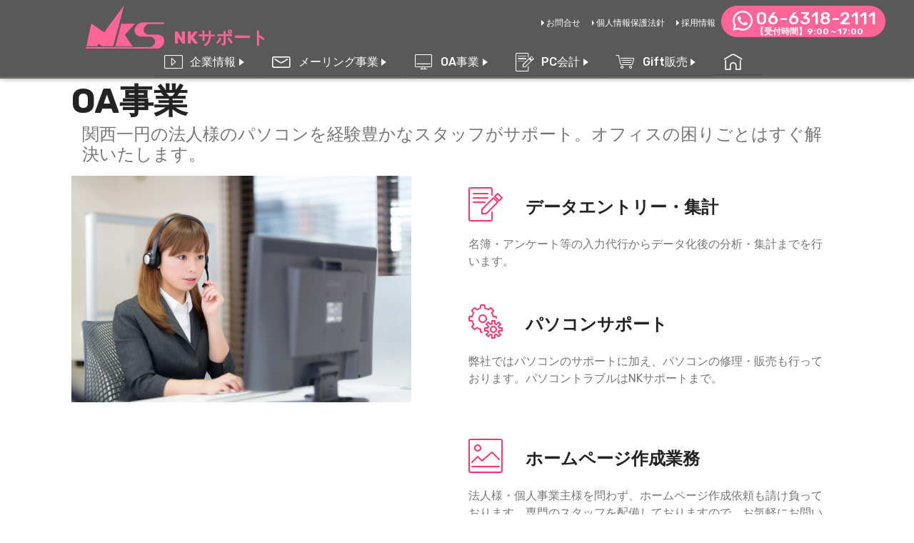

--- FILE ---
content_type: text/html
request_url: http://nksupport.jp/oa01.html
body_size: 4992
content:
<!DOCTYPE html>
<html>
<head>
  <meta charset="UTF-8">
  <meta http-equiv="X-UA-Compatible" content="IE=edge">
  <meta name="viewport" content="width=device-width, initial-scale=1">
  <link rel="shortcut icon" href="assets/images/nks-logo-green-128x81.png" type="image/x-icon">
  <meta name="description" content="Web Site Generator Description">
  <title>dm-syouhin</title>
  <title>oa-annai</title>
  <link rel="stylesheet" href="assets/font/additional-icons/additional-icons.css">
  <link rel="stylesheet" href="assets/font/additional-icons-bold/additional-icons-bold.css">
  <link rel="stylesheet" href="assets/tether/tether.min.css">
  <link rel="stylesheet" href="assets/bootstrap/css/bootstrap.min.css">
  <link rel="stylesheet" href="assets/bootstrap/css/bootstrap-grid.min.css">
  <link rel="stylesheet" href="assets/bootstrap/css/bootstrap-reboot.min.css">
  <link rel="stylesheet" href="assets/dropdown/css/style.css">
  <link rel="stylesheet" href="assets/socicon/css/styles.css">
  <link rel="stylesheet" href="assets/animate.css/animate.min.css">  
  <link rel="stylesheet" href="assets/data-tables/data-tables.bootstrap4.min.css">
  <link rel="stylesheet" href="assets/theme/css/style.css">
  <link rel="stylesheet" href="assets/common/common.css">
  <link rel="stylesheet" href="assets/additional/css/additional.css" type="text/css">
  
  
  
</head>
<body>
<!---------------header---------------------->
<section class="menu" once="menu" id="header" data-rv-view="38">
    <nav class="navbar navbar-expand beta-menu navbar-dropdown align-items-center navbar-fixed-top navbar-toggleable-sm">
     <div class="container">
        <button class="navbar-toggler navbar-toggler-right" type="button" data-toggle="collapse" data-target="#navbarSupportedContent" aria-controls="navbarSupportedContent" aria-expanded="false" aria-label="Toggle navigation">
            <div class="hamburger">
                <span></span>
                <span></span>
                <span></span>
                <span></span>
            </div>
        </button>
<!-------ヘッダ上段------->
        <div class="menu-logo">
   <!-------ロゴ------->
            <div class="navbar-brand clearfix">
                <span class="navbar-logo">
                    <a href="index.html">
                        <img src="assets/images/NKS_logo_p.png" alt="株式会社NKサポート" title="" media-simple="true">
                    </a>
                </span>
                <span class="navbar-caption-wrap"><a class="navbar-caption display-5  themac" href="index.html" >
                        NKサポート</a></span>
            </div>
            <div class="navbar-buttons nks-section-btn">
   <!-------サブナビ1------->
                <ul id="subnav01" class="navbar-nav" >
                    <li class="nav-item">
                        <a class="nav-link link display-7 text-white" href="contact.html">お問合せ</a>
                    </li>
                    <li class="nav-item">
                        <a class="nav-link link display-7 text-white" href="p-policy.html">個人情報保護法針</a>
                    </li>
                    <li class="nav-item">
                        <a class="nav-link link display-7 text-white" href="recruit.html" >採用情報</a>
                    </li>
                </ul>
   <!-------電話番号------->
                <div id="b-telno">
                <a class="btn btn-sm btn-strong display-5 text-white themac-bg" href="0663182111">
                    <span class="btn-icon socicon-whatsapp socicon nks-iconfont nks-iconfont-btn"></span>06-6318-2111</a>
                    <span class=" text-white" >【受付時間】9:00～17:00</span>
                </div>
            </div>
        </div>
 <!--グローバルナビ-->
        <div class="collapse navbar-collapse" id="navbarSupportedContent">
          <!-------サブナビ2------->
            <div class="navbar-buttons nks-section-btn">
                <ul id="subnav02" class="navbar-nav" >
                        <a class="nav-link link display-7 text-white" href="contact.html">お問合せ</a>
                    </li>
                    <li class="nav-item">
                        <a class="nav-link link display-7 text-white" href="p-policy.html">個人情報保護法針</a>
                    </li>
                    <li class="nav-item">
                        <a class="nav-link link display-7 text-white" href="recruit.html" >採用情報</a>
                    </li>
                </ul>
            </div>
          <!-------/サブナビ2------->
            <ul class="navbar-nav nav-dropdown" data-app-modern-menu="true">
              <li class="nav-item dropdown open">
                <a class="nav-link link text-white dropdown-toggle display-4" href="about/index.html" aria-expanded="true" data-toggle="dropdown-submenu">
                <span class="addit-video nks-iconfont nks-iconfont-btn"></span>企業情報</a>
                 <div class="dropdown-menu">
                      <a class="text-white dropdown-item display-4" href="about/index.html#message">代表者挨拶</a>
                      <a class="text-white dropdown-item display-4" href="about/index.html#info01" aria-expanded="false">会社概要</a>
                      <a class="text-white dropdown-item display-4" href="about/index.html#timeline" aria-expanded="false">会社沿革</a>
                      <a class="text-white dropdown-item display-4" href="about/index.html#tabs_client" aria-expanded="false">主要取引先</a>
                 </div>
              </li>
              <li class="nav-item dropdown open">
                <a class="nav-link link text-white dropdown-toggle display-4" href="#" aria-expanded="true" data-toggle="dropdown-submenu">
                  <span class="additb-letter nks-iconfont nks-iconfont-btn"></span>メーリング事業</a>
                  <div class="dropdown-menu">
                      <a class="text-white dropdown-item display-4" href="dm01.html">事業案内</a>
                      <a class="text-white dropdown-item display-4" href="dm02.html" aria-expanded="false">取扱商品</a>
                  </div>
              </li>
              <li class="nav-item dropdown open">
                <a class="nav-link link text-white dropdown-toggle display-4" href="#" aria-expanded="true" data-toggle="dropdown-submenu">
                <span class="addit-desktop nks-iconfont nks-iconfont-btn"></span>OA事業</a>
                 <div class="dropdown-menu">
                      <a class="text-white dropdown-item display-4" href="oa01.html">事業案内</a>
                      <a class="text-white dropdown-item display-4" href="oa02.html" aria-expanded="false">取扱商品</a>
                 </div>
              </li>
              <li class="nav-item dropdown open">
                <a class="nav-link link text-white dropdown-toggle display-4" href="#" aria-expanded="true" data-toggle="dropdown-submenu">
                  <span class="addit-edit nks-iconfont nks-iconfont-btn"></span>PC会計</a>
                  <div class="dropdown-menu">
                      <a class="text-white dropdown-item display-4" href="sc01.html">事業案内</a>
                      <a class="text-white dropdown-item display-4" href="sc02.html" aria-expanded="false">取扱商品</a>
                  </div>
              </li>
              <li class="nav-item dropdown open">
                <a class="nav-link link text-white dropdown-toggle display-4" href="#" aria-expanded="true" data-toggle="dropdown-submenu">
                <span class="addit-shopping-cart nks-iconfont nks-iconfont-btn"></span>Gift販売</a>
                 <div class="dropdown-menu">
                      <a class="text-white dropdown-item display-4" href="gd01.html">事業案内</a>
                      <a class="text-white dropdown-item display-4" href="gd02.html" aria-expanded="false">取扱商品</a>
                 </div>
              </li>
              <li class="nav-item"><a class="nav-link link text-white display-4" href="index.html" aria-expanded="true">
              <span class="btn-icon additb-home nks-iconfont nks-iconfont-btn"></span></a></li>
              <!--<li class="nav-item"><a class="nav-link link text-white display-4" href="#" aria-expanded="true">トップページ</a></li>-->
            </ul>
        </div>
    </div>
    </nav>
</section>
<section class="features11 cid-qBD6Lwe20v" id="title-01" data-rv-view="850">
    <div class="container">
        <div class="title col-12">
           <h2 class="nks-title pt-2 nks-fonts-style display-2"><strong>OA事業</strong></h2>
           <div class="nks-section-text col-12 col-md-12" style="margin: auto;">
             <p class="nks-section-title nks-light nks-fonts-style display-5">
              <span style="display: inline-block">関西一円の法人様のパソコンを経験豊かなスタッフがサポート。オフィスの困りごとはすぐ解決いたします。</span></p>
           </div>
        </div>
        <div class="col-md-12">
            <div class="media-container-row">
                <div class="nks-figure" style="width: 50%;">
                    <img src="assets/images/top2-1600x1066.jpg" alt="NKsupport" title="" media-simple="true">
                </div>
                <div class=" align-left aside-content">
                    <div class="block-content">
                        <div class="card p-3 pr-3">
                            <div class="media">
                                <div class=" align-self-center card-img pb-3">
                                    <span class="nks-iconfont addit-edit" style="color: rgb(255, 51, 102);" media-simple="true"></span>
                                </div>     
                                <div class="media-body">
                                    <h4 class="card-title nks-fonts-style display-5"><strong>データエントリー・集計</strong></h4>
                                </div>
                            </div>
                            <div class="card-box">
                                <p class="block-text nks-fonts-style display-7">名簿・アンケート等の入力代行からデータ化後の分析・集計までを行います。</p>
                            </div>
                        </div>
                        <div class="card p-3 pr-3">
                            <div class="media">
                                <div class=" align-self-center card-img pb-3">
                                    <span class="nks-iconfont addit-setting" style="color: rgb(255, 51, 102);" media-simple="true"></span>
                                </div>     
                                <div class="media-body">
                                    <h4 class="card-title nks-fonts-style display-5"><strong>パソコンサポート</strong></h4>
                                </div>
                            </div>
                            <div class="card-box">
                                <p class="block-text nks-fonts-style display-7">弊社ではパソコンのサポートに加え、パソコンの修理・販売も行っております。パソコントラブルはNKサポートまで。<br><br></p>
                            </div>
                        </div>

                        <div class="card p-3 pr-3">
                            <div class="media">
                                <div class="align-self-center card-img pb-3">
                                    <span class="nks-iconfont addit-photo" style="color: rgb(255, 51, 102);" media-simple="true"></span>
                                </div>     
                                <div class="media-body">
                                    <h4 class="card-title nks-fonts-style display-5"><strong>ホームページ作成業務</strong></h4>
                                </div>
                            </div>                

                            <div class="card-box">
                                <p class="block-text nks-fonts-style display-7">法人様・個人事業主様を問わず、ホームページ作成依頼も請け負っております。専門のスタッフを配備しておりますので、お気軽にお問い合わせください。</p>
                            </div>
                        </div>
                    </div>
                </div>
            </div>
        </div> 
    </div>          
</section>
<section class="nks-section article content9 cid-qDLhDNXEKH" id="head-01" data-rv-view="853">
    <div class="container">
        <div class="inner-container" style="width: 100%;">
            <hr class="line" style="width: 100%;">
            <div class="section-text align-center nks-fonts-style display-2">
                    その他の案内</div>
            <hr class="line" style="width: 100%;">
        </div>
        </div>
</section>
<section class="features2 cid-qDLg8xOqeQ" id="content-01" data-rv-view="857">
    <div class="container">
        <div class="media-container-row">
            <div class="card p-3 col-12 col-md-6 col-lg-4">
                <div class="card-wrapper">
                    <div class="card-img">
                        <img src="assets/images/sub-oa7-816x612.jpg" alt="NKsupport" title="" media-simple="true">
                    </div>
                    <div class="card-box">
                        <h4 class="card-title pb-3 nks-fonts-style display-7">
                            パソコン修理・販売</h4>
                        <p class="nks-text nks-fonts-style display-7">
                            弊社ではパソコンのサポートに加え、パソコンの修理・販売も行っております。吹田市でのパソコントラブルはNKサポートまで！</p>
                    </div>
                </div>
            </div>

            <div class="card p-3 col-12 col-md-6 col-lg-4">
                <div class="card-wrapper">
                    <div class="card-img">
                        <img src="assets/images/sub-oa2-640x429.jpg" alt="NKsupport" title="" media-simple="true">
                    </div>
                    <div class="card-box ">
                        <h4 class="card-title pb-3 nks-fonts-style display-7">出張PCトラブル解決</h4>
                        <p class="nks-text nks-fonts-style display-7">関西一円電話一本でお伺いします。<br>個人様、法人様問わず、内容も問いませんので、パソコンの調子がおかしい、設定が分からない等お困りの際はご連絡ください。</p>
                    </div>
                </div>
            </div>

            <div class="card p-3 col-12 col-md-6 col-lg-4">
                <div class="card-wrapper">
                    <div class="card-img">
                        <img src="assets/images/03.jpg" alt="NKsupport" media-simple="true">
                    </div>
                    <div class="card-box">
                        <h4 class="card-title pb-3 nks-fonts-style display-7">
                            開発業務</h4>
                        <p class="nks-text nks-fonts-style display-7">自社でのサーバー構築やプログラム開発など、こんなのあったら便利をカタチにします！</p>
                    </div>
                </div>
            </div>

            
        </div>
    </div>
</section>
<!---------------footer---------------------->
<section class="footer4 nks-reveal" id="footer" data-rv-view="847">
    <div class="container">
        <div class="media-container-row content nks-white">
            <div class="col-md-3 col-sm-4">
                <div class="mb-3 img-logo">
                    <a href="https://NKsupport.com/">
                        <img src="assets/images/sub-k2-640x4800.jpg" alt="NKsupport" title="" media-simple="true">
                    </a>
                </div>
                <p class="mb-3 nks-fonts-style foot-title display-7"><strong>株式会社NKサポート</strong></p>
                <p class="nks-text nks-fonts-style nks-links-column display-7">企業情報&nbsp;<br>業務案内<br>活動報告&nbsp;<br>採用情報<br>個人情報保護方針</p>
            </div>
            <div class="col-md-4 col-sm-8">
                <p class="mb-4 foot-title nks-fonts-style display-4"><strong>
                    更新情報</strong></p>
                <p class="nks-text nks-fonts-style foot-text display-7">
                    2017/12/1<br>コピー用紙の販売を開始しました。<br>2017/11/17<br>Ｐマーク研修会を実施しました。<br>2017/11/1<br>今年度カシミア衣料の販売を開始しました。<br>2017/6/1<br>口座振替サービスを開始しました。<br>&nbsp;<br></p>
            </div>
            <div class="col-md-4 offset-md-1 col-sm-12">
                <p class="mb-4 foot-title nks-fonts-style display-7">
                    お気入りへ登録</p>
                <p class="nks-text nks-fonts-style form-text display-7">
                    Get monthly updates and free resources.
                </p>
                <div class="media-container-column" data-form-type="formoid">
                    <div data-form-alert="" hidden="" class="align-center">ご連絡ありがとうございます。</div>

                    <form class="form-inline" action="https://NKsupport.com/" method="post" data-form-title="NKsupport Form">
                        <input type="hidden" value="dhh4CxpIIrUoP86Rosj0lwrB4vlAcXGlNVB9WjXZQprExxhD5cHoHtB2rQ6VXELF+YRwnZ1hS224jRf2rU6BErUtUGE7zskm/Ch4tglc61eefeV3/+jkOnR78LPVsVSY" data-form-email="true">
                        <div class="form-group">
                            <input type="email" class="form-control input-sm input-inverse my-2" name="email" required="" data-form-field="Email" placeholder="Email" id="email-footer4-22">
                        </div>
                        <div class="input-group-btn m-2"><button href="" class="btn btn-primary display-4" type="submit" role="button">Subscribe</button></div>
                    </form>
                </div>
                <p class="mb-4 nks-fonts-style foot-title display-7">お気軽にご連絡下さい。</p>
            </div>
        </div>
        <div class="footer-lower">
            <div class="media-container-row">
                <div class="col-sm-12">
                    <hr>
                </div>
            </div>
            <div class="media-container-row nks-white">
                <div class="col-sm-12 copyright">
                    <p class="nks-text nks-fonts-style display-7">
                        © Copyright 2017 NKSupport - All Rights Reserved
                    </p>
                </div>
            </div>
        </div>
    </div>
</section>

  <script src="assets/web/assets/jquery/jquery.min.js"></script>
  <script src="assets/popper/popper.min.js"></script>
  <script src="assets/tether/tether.min.js"></script>
  <script src="assets/bootstrap/js/bootstrap.min.js"></script>
  <script src="assets/viewport-checker/jquery.viewportchecker.js"></script>
  <script src="assets/dropdown/js/script.min.js"></script>
  <script src="assets/touch-swipe/jquery.touch-swipe.min.js"></script>
  <script src="assets/smooth-scroll/smooth-scroll.js"></script>
  <script src="assets/theme/js/script.js"></script>
  
  
 <div id="scrollToTop" class="scrollToTop nks-arrow-up"><a style="text-align: center;"><i class="addit-down nks-iconfont"></i></a></div>
    <input name="animation" type="hidden">
  </body>
</html>

--- FILE ---
content_type: text/html
request_url: http://nksupport.jp/headfoot.html
body_size: 3514
content:
<!DOCTYPE html>
<html>
<head>
  <meta charset="UTF-8">
  <meta http-equiv="X-UA-Compatible" content="IE=edge">
  <meta name="viewport" content="width=device-width, initial-scale=1">
  <link rel="shortcut icon" href="assets/images/nks-logo-green-128x81.png" type="image/x-icon">
  <meta name="description" content="株式会社NKサポートの説明">
  <title>株式会社NKサポート</title>
  <link rel="stylesheet" href="assets/font/additional-icons/additional-icons.css">
  <link rel="stylesheet" href="assets/font/additional-icons-bold/additional-icons-bold.css">
  <link rel="stylesheet" href="assets/tether/tether.min.css">
  <link rel="stylesheet" href="assets/bootstrap/css/bootstrap.min.css">
  <link rel="stylesheet" href="assets/bootstrap/css/bootstrap-grid.min.css">
  <link rel="stylesheet" href="assets/bootstrap/css/bootstrap-reboot.min.css">
  <link rel="stylesheet" href="assets/dropdown/css/style.css">
  <link rel="stylesheet" href="assets/socicon/css/styles.css">
  <link rel="stylesheet" href="assets/animate.css/animate.min.css">
  <link rel="stylesheet" href="assets/theme/css/style.css">
  <link rel="stylesheet" href="assets/common/common.css">
  <link rel="stylesheet" href="assets/additional/css/additional.css" type="text/css">
  
  
  
</head>
<body>
<!---------------header---------------------->
<section class="menu" once="menu" id="header_ori" data-rv-view="38">
    <nav class="navbar navbar-expand beta-menu navbar-dropdown align-items-center navbar-fixed-top navbar-toggleable-sm">
     <div class="container">
        <button class="navbar-toggler navbar-toggler-right" type="button" data-toggle="collapse" data-target="#navbarSupportedContent" aria-controls="navbarSupportedContent" aria-expanded="false" aria-label="Toggle navigation">
            <div class="hamburger">
                <span></span>
                <span></span>
                <span></span>
                <span></span>
            </div>
        </button>
<!-------ヘッダ上段------->
        <div class="menu-logo">
   <!-------ロゴ------->
            <div class="navbar-brand clearfix">
                <span class="navbar-logo">
                    <a href="index.html">
                        <img src="assets/images/NKS_logo_p.png" alt="株式会社NKサポート" title="" media-simple="true">
                    </a>
                </span>
                <span class="navbar-caption-wrap"><a class="navbar-caption display-5  themac" href="index.html" >
                        NKサポート</a></span>
            </div>
            <div class="navbar-buttons nks-section-btn">
   <!-------サブナビ1------->
                <ul id="subnav01" class="navbar-nav" >
                    <li class="nav-item">
<!--                        <a class="nav-link link display-7 text-white" href="contact.html">お問合せ</a>-->
                        <a class="nav-link link display-7 text-white" href="mailto:info@nksupport.jp">お問合せ</a>
                    </li>
                    <li class="nav-item">
                        <a class="nav-link link display-7 text-white" href="p-policy.html">個人情報保護法針</a>
                    </li>
                    <li class="nav-item">
                        <a class="nav-link link display-7 text-white" href="recruit.html" >採用情報</a>
                    </li>
                </ul>
   <!-------電話番号------->
                <div id="b-telno">
                <a class="btn btn-sm btn-strong display-5 text-white themac-bg" href="0663182111">
                    <span class="btn-icon socicon-whatsapp socicon nks-iconfont nks-iconfont-btn"></span>06-6318-2111</a>
                    <span class=" text-white" >【受付時間】9:00～17:00</span>
                </div>
            </div>
        </div>
 <!--グローバルナビ-->
        <div class="collapse navbar-collapse" id="navbarSupportedContent">
          <!-------サブナビ2------->
            <div class="navbar-buttons nks-section-btn">
                <ul id="subnav02" class="navbar-nav" >
                    <li class="nav-item">
<!--                        <a class="nav-link link display-7 text-white" href="contact.html">お問合せ</a>-->
                        <a class="nav-link link display-7 text-white" href="mailto:nksinfo@nk-net.co.jp">お問合せ</a>
                    </li>
                    <li class="nav-item">
                        <a class="nav-link link display-7 text-white" href="p-policy.html">個人情報保護法針</a>
                    </li>
                    <li class="nav-item">
                        <a class="nav-link link display-7 text-white" href="recruit.html" >採用情報</a>
                    </li>
                </ul>
            </div>
          <!-------/サブナビ2------->
            <ul class="navbar-nav nav-dropdown" data-app-modern-menu="true">
              <li class="nav-item dropdown">
                <a class="nav-link link text-white dropdown-toggle display-4" href="about/index.html" aria-expanded="true" data-toggle="dropdown-submenu">
                <span class="addit-video nks-iconfont nks-iconfont-btn"></span>企業情報</a>
                 <div class="dropdown-menu">
                      <a class="text-white dropdown-item display-4" href="about/index.html#message">代表者挨拶</a>
                      <a class="text-white dropdown-item display-4" href="about/index.html#info01" aria-expanded="false">会社概要</a>
                      <a class="text-white dropdown-item display-4" href="about/index.html#timeline" aria-expanded="false">会社沿革</a>
                      <a class="text-white dropdown-item display-4" href="about/index.html#tabs_client" aria-expanded="false">主要取引先</a>
                 </div>
              </li>
              <li class="nav-item dropdown">
                <a class="nav-link link text-white dropdown-toggle display-4" href="#" aria-expanded="true" data-toggle="dropdown-submenu">
                  <span class="additb-letter nks-iconfont nks-iconfont-btn"></span>メーリング事業</a>
                  <div class="dropdown-menu">
                      <a class="text-white dropdown-item display-4" href="dm01.html">事業案内</a>
                      <a class="text-white dropdown-item display-4" href="dm02.html" aria-expanded="false">取扱商品</a>
                  </div>
              </li>
              <li class="nav-item dropdown">
                <a class="nav-link link text-white dropdown-toggle display-4" href="#" aria-expanded="true" data-toggle="dropdown-submenu">
                <span class="addit-desktop nks-iconfont nks-iconfont-btn"></span>OA事業</a>
                 <div class="dropdown-menu">
                      <a class="text-white dropdown-item display-4" href="oa01.html">事業案内</a>
                      <a class="text-white dropdown-item display-4" href="oa02.html" aria-expanded="false">取扱商品</a>
                 </div>
              </li>
              <li class="nav-item dropdown">
                <a class="nav-link link text-white dropdown-toggle display-4" href="#" aria-expanded="true" data-toggle="dropdown-submenu">
                  <span class="addit-edit nks-iconfont nks-iconfont-btn"></span>PC会計</a>
                  <div class="dropdown-menu">
                      <a class="text-white dropdown-item display-4" href="sc01.html">事業案内</a>
                      <a class="text-white dropdown-item display-4" href="sc02.html" aria-expanded="false">取扱商品</a>
                  </div>
              </li>
              <li class="nav-item dropdown">
                <a class="nav-link link text-white dropdown-toggle display-4" href="#" aria-expanded="true" data-toggle="dropdown-submenu">
                <span class="addit-shopping-cart nks-iconfont nks-iconfont-btn"></span>Gift販売</a>
                 <div class="dropdown-menu">
                      <a class="text-white dropdown-item display-4" href="gd01.html">事業案内</a>
                      <a class="text-white dropdown-item display-4" href="gd02.html" aria-expanded="false">取扱商品</a>
                 </div>
              </li>
              <li class="nav-item"><a class="nav-link link text-white display-4" href="index.html" aria-expanded="true">
              <span class="btn-icon additb-home nks-iconfont nks-iconfont-btn"></span></a></li>
              <!--<li class="nav-item"><a class="nav-link link text-white display-4" href="#" aria-expanded="true">トップページ</a></li>-->
            </ul>
        </div>
    </div>
    </nav>
</section>
<section class="footer4 nks-reveal" id="footer" data-rv-view="834">
    <div class="container">
        <div class="media-container-row content nks-white">
            <div class="col-md-3 col-sm-4">
                <div class="mb-3 img-logo">
                    <a href="index.html/">
                        <img src="assets/images/sub-k2-640x480.jpg" alt="NKsupport" title="" media-simple="true">
                    </a>
                </div>
                <p class="mb-3 nks-fonts-style foot-title display-7"><strong>株式会社NKサポート</strong></p>
                <p class="nks-text nks-fonts-style nks-links-column display-7"><a href="about/index.html">企業情報</a>&nbsp;<br>業務案内<br>活動報告&nbsp;<br>採用情報<br>個人情報保護方針</p>
            </div>
            <div class="col-md-4 col-sm-8">
                <p class="mb-4 foot-title nks-fonts-style display-4"><strong>
                    更新情報</strong></p>
                <p class="nks-text nks-fonts-style foot-text display-7">
                    2025/12/23<br><a href="news20251223.html">【注意喚起】当社役員名を騙った迷惑メールにご注意ください</a><br>2017/11/17<br>Ｐマーク研修会を実施しました。<br>2017/11/1<br>今年度カシミア衣料の販売を開始しました。<br>2017/6/1<br>口座振替サービスを開始しました。<br>&nbsp;<br></p>
            </div>
            <div class="col-md-4 offset-md-1 col-sm-12">
                <p class="mb-4 foot-title nks-fonts-style display-7">
                    お気入りへ登録</p>
                <p class="nks-text nks-fonts-style form-text display-7">
                </p>
<!--
                <div class="media-container-column" data-form-type="formoid">
                    <div data-form-alert="" hidden="" class="align-center">ご連絡ありがとうございます。</div>

                    <form class="form-inline" action="mail.php" method="post" data-form-title="NKsupport Form">
                        <input type="hidden" value="1DSIYW25jFqqVdiLT3ObV6Dxh+m+ICsl8z1PtjftcDk8Ic63QAjH6v2BOFZNGmCJDemUbkuzeYhfJ27Nx6xJf2c3LUeFDJ2/EVTbH4LqxCB3gZQH6PXQ7DbBg/anBaNt" data-form-email="true">
                        <div class="form-group">
                            <input type="email" class="form-control input-sm input-inverse my-2" name="email" required="" data-form-field="Email" placeholder="Email" id="email-footer4-f">
                        </div>
                        <div class="input-group-btn m-2"><button href="" class="btn btn-primary display-4" type="submit" role="button">Subscribe</button></div>
                    </form>
                </div>
                <p class="mb-4 nks-fonts-style foot-title display-7">お気軽にご連絡下さい。</p>
-->
                
            </div>
        </div>
        <div class="footer-lower">
            <div class="media-container-row">
                <div class="col-sm-12">
                    <hr>
                </div>
            </div>
            <div class="media-container-row nks-white">
                <div class="col-sm-12 copyright">
                    <p class="nks-text nks-fonts-style display-7">
                        © Copyright 2017 NKSupport - All Rights Reserved
                    </p>
                </div>
            </div>
        </div>
    </div>
</section>


  <script src="assets/web/assets/jquery/jquery.min.js"></script>
  <script src="assets/popper/popper.min.js"></script>
  <script src="assets/tether/tether.min.js"></script>
  <script src="assets/bootstrap/js/bootstrap.min.js"></script>
  <script src="assets/dropdown/js/script.min.js"></script>
  <script src="assets/viewport-checker/jquery.viewportchecker.js"></script>
  <script src="assets/smooth-scroll/smooth-scroll.js"></script>
  <script src="assets/touch-swipe/jquery.touch-swipe.min.js"></script>
  <script src="assets/theme/js/script.js"></script>
  <script src="assets/formoid/formoid.min.js"></script>
  
  
 <div id="scrollToTop" class="scrollToTop nks-arrow-up"><a style="text-align: center;"><i class="addit-down nks-iconfont"></i></a></div>
    <input name="animation" type="hidden">
  </body>
</html>

--- FILE ---
content_type: text/html
request_url: http://nksupport.jp/headfoot.html
body_size: 3514
content:
<!DOCTYPE html>
<html>
<head>
  <meta charset="UTF-8">
  <meta http-equiv="X-UA-Compatible" content="IE=edge">
  <meta name="viewport" content="width=device-width, initial-scale=1">
  <link rel="shortcut icon" href="assets/images/nks-logo-green-128x81.png" type="image/x-icon">
  <meta name="description" content="株式会社NKサポートの説明">
  <title>株式会社NKサポート</title>
  <link rel="stylesheet" href="assets/font/additional-icons/additional-icons.css">
  <link rel="stylesheet" href="assets/font/additional-icons-bold/additional-icons-bold.css">
  <link rel="stylesheet" href="assets/tether/tether.min.css">
  <link rel="stylesheet" href="assets/bootstrap/css/bootstrap.min.css">
  <link rel="stylesheet" href="assets/bootstrap/css/bootstrap-grid.min.css">
  <link rel="stylesheet" href="assets/bootstrap/css/bootstrap-reboot.min.css">
  <link rel="stylesheet" href="assets/dropdown/css/style.css">
  <link rel="stylesheet" href="assets/socicon/css/styles.css">
  <link rel="stylesheet" href="assets/animate.css/animate.min.css">
  <link rel="stylesheet" href="assets/theme/css/style.css">
  <link rel="stylesheet" href="assets/common/common.css">
  <link rel="stylesheet" href="assets/additional/css/additional.css" type="text/css">
  
  
  
</head>
<body>
<!---------------header---------------------->
<section class="menu" once="menu" id="header_ori" data-rv-view="38">
    <nav class="navbar navbar-expand beta-menu navbar-dropdown align-items-center navbar-fixed-top navbar-toggleable-sm">
     <div class="container">
        <button class="navbar-toggler navbar-toggler-right" type="button" data-toggle="collapse" data-target="#navbarSupportedContent" aria-controls="navbarSupportedContent" aria-expanded="false" aria-label="Toggle navigation">
            <div class="hamburger">
                <span></span>
                <span></span>
                <span></span>
                <span></span>
            </div>
        </button>
<!-------ヘッダ上段------->
        <div class="menu-logo">
   <!-------ロゴ------->
            <div class="navbar-brand clearfix">
                <span class="navbar-logo">
                    <a href="index.html">
                        <img src="assets/images/NKS_logo_p.png" alt="株式会社NKサポート" title="" media-simple="true">
                    </a>
                </span>
                <span class="navbar-caption-wrap"><a class="navbar-caption display-5  themac" href="index.html" >
                        NKサポート</a></span>
            </div>
            <div class="navbar-buttons nks-section-btn">
   <!-------サブナビ1------->
                <ul id="subnav01" class="navbar-nav" >
                    <li class="nav-item">
<!--                        <a class="nav-link link display-7 text-white" href="contact.html">お問合せ</a>-->
                        <a class="nav-link link display-7 text-white" href="mailto:info@nksupport.jp">お問合せ</a>
                    </li>
                    <li class="nav-item">
                        <a class="nav-link link display-7 text-white" href="p-policy.html">個人情報保護法針</a>
                    </li>
                    <li class="nav-item">
                        <a class="nav-link link display-7 text-white" href="recruit.html" >採用情報</a>
                    </li>
                </ul>
   <!-------電話番号------->
                <div id="b-telno">
                <a class="btn btn-sm btn-strong display-5 text-white themac-bg" href="0663182111">
                    <span class="btn-icon socicon-whatsapp socicon nks-iconfont nks-iconfont-btn"></span>06-6318-2111</a>
                    <span class=" text-white" >【受付時間】9:00～17:00</span>
                </div>
            </div>
        </div>
 <!--グローバルナビ-->
        <div class="collapse navbar-collapse" id="navbarSupportedContent">
          <!-------サブナビ2------->
            <div class="navbar-buttons nks-section-btn">
                <ul id="subnav02" class="navbar-nav" >
                    <li class="nav-item">
<!--                        <a class="nav-link link display-7 text-white" href="contact.html">お問合せ</a>-->
                        <a class="nav-link link display-7 text-white" href="mailto:nksinfo@nk-net.co.jp">お問合せ</a>
                    </li>
                    <li class="nav-item">
                        <a class="nav-link link display-7 text-white" href="p-policy.html">個人情報保護法針</a>
                    </li>
                    <li class="nav-item">
                        <a class="nav-link link display-7 text-white" href="recruit.html" >採用情報</a>
                    </li>
                </ul>
            </div>
          <!-------/サブナビ2------->
            <ul class="navbar-nav nav-dropdown" data-app-modern-menu="true">
              <li class="nav-item dropdown">
                <a class="nav-link link text-white dropdown-toggle display-4" href="about/index.html" aria-expanded="true" data-toggle="dropdown-submenu">
                <span class="addit-video nks-iconfont nks-iconfont-btn"></span>企業情報</a>
                 <div class="dropdown-menu">
                      <a class="text-white dropdown-item display-4" href="about/index.html#message">代表者挨拶</a>
                      <a class="text-white dropdown-item display-4" href="about/index.html#info01" aria-expanded="false">会社概要</a>
                      <a class="text-white dropdown-item display-4" href="about/index.html#timeline" aria-expanded="false">会社沿革</a>
                      <a class="text-white dropdown-item display-4" href="about/index.html#tabs_client" aria-expanded="false">主要取引先</a>
                 </div>
              </li>
              <li class="nav-item dropdown">
                <a class="nav-link link text-white dropdown-toggle display-4" href="#" aria-expanded="true" data-toggle="dropdown-submenu">
                  <span class="additb-letter nks-iconfont nks-iconfont-btn"></span>メーリング事業</a>
                  <div class="dropdown-menu">
                      <a class="text-white dropdown-item display-4" href="dm01.html">事業案内</a>
                      <a class="text-white dropdown-item display-4" href="dm02.html" aria-expanded="false">取扱商品</a>
                  </div>
              </li>
              <li class="nav-item dropdown">
                <a class="nav-link link text-white dropdown-toggle display-4" href="#" aria-expanded="true" data-toggle="dropdown-submenu">
                <span class="addit-desktop nks-iconfont nks-iconfont-btn"></span>OA事業</a>
                 <div class="dropdown-menu">
                      <a class="text-white dropdown-item display-4" href="oa01.html">事業案内</a>
                      <a class="text-white dropdown-item display-4" href="oa02.html" aria-expanded="false">取扱商品</a>
                 </div>
              </li>
              <li class="nav-item dropdown">
                <a class="nav-link link text-white dropdown-toggle display-4" href="#" aria-expanded="true" data-toggle="dropdown-submenu">
                  <span class="addit-edit nks-iconfont nks-iconfont-btn"></span>PC会計</a>
                  <div class="dropdown-menu">
                      <a class="text-white dropdown-item display-4" href="sc01.html">事業案内</a>
                      <a class="text-white dropdown-item display-4" href="sc02.html" aria-expanded="false">取扱商品</a>
                  </div>
              </li>
              <li class="nav-item dropdown">
                <a class="nav-link link text-white dropdown-toggle display-4" href="#" aria-expanded="true" data-toggle="dropdown-submenu">
                <span class="addit-shopping-cart nks-iconfont nks-iconfont-btn"></span>Gift販売</a>
                 <div class="dropdown-menu">
                      <a class="text-white dropdown-item display-4" href="gd01.html">事業案内</a>
                      <a class="text-white dropdown-item display-4" href="gd02.html" aria-expanded="false">取扱商品</a>
                 </div>
              </li>
              <li class="nav-item"><a class="nav-link link text-white display-4" href="index.html" aria-expanded="true">
              <span class="btn-icon additb-home nks-iconfont nks-iconfont-btn"></span></a></li>
              <!--<li class="nav-item"><a class="nav-link link text-white display-4" href="#" aria-expanded="true">トップページ</a></li>-->
            </ul>
        </div>
    </div>
    </nav>
</section>
<section class="footer4 nks-reveal" id="footer" data-rv-view="834">
    <div class="container">
        <div class="media-container-row content nks-white">
            <div class="col-md-3 col-sm-4">
                <div class="mb-3 img-logo">
                    <a href="index.html/">
                        <img src="assets/images/sub-k2-640x480.jpg" alt="NKsupport" title="" media-simple="true">
                    </a>
                </div>
                <p class="mb-3 nks-fonts-style foot-title display-7"><strong>株式会社NKサポート</strong></p>
                <p class="nks-text nks-fonts-style nks-links-column display-7"><a href="about/index.html">企業情報</a>&nbsp;<br>業務案内<br>活動報告&nbsp;<br>採用情報<br>個人情報保護方針</p>
            </div>
            <div class="col-md-4 col-sm-8">
                <p class="mb-4 foot-title nks-fonts-style display-4"><strong>
                    更新情報</strong></p>
                <p class="nks-text nks-fonts-style foot-text display-7">
                    2025/12/23<br><a href="news20251223.html">【注意喚起】当社役員名を騙った迷惑メールにご注意ください</a><br>2017/11/17<br>Ｐマーク研修会を実施しました。<br>2017/11/1<br>今年度カシミア衣料の販売を開始しました。<br>2017/6/1<br>口座振替サービスを開始しました。<br>&nbsp;<br></p>
            </div>
            <div class="col-md-4 offset-md-1 col-sm-12">
                <p class="mb-4 foot-title nks-fonts-style display-7">
                    お気入りへ登録</p>
                <p class="nks-text nks-fonts-style form-text display-7">
                </p>
<!--
                <div class="media-container-column" data-form-type="formoid">
                    <div data-form-alert="" hidden="" class="align-center">ご連絡ありがとうございます。</div>

                    <form class="form-inline" action="mail.php" method="post" data-form-title="NKsupport Form">
                        <input type="hidden" value="1DSIYW25jFqqVdiLT3ObV6Dxh+m+ICsl8z1PtjftcDk8Ic63QAjH6v2BOFZNGmCJDemUbkuzeYhfJ27Nx6xJf2c3LUeFDJ2/EVTbH4LqxCB3gZQH6PXQ7DbBg/anBaNt" data-form-email="true">
                        <div class="form-group">
                            <input type="email" class="form-control input-sm input-inverse my-2" name="email" required="" data-form-field="Email" placeholder="Email" id="email-footer4-f">
                        </div>
                        <div class="input-group-btn m-2"><button href="" class="btn btn-primary display-4" type="submit" role="button">Subscribe</button></div>
                    </form>
                </div>
                <p class="mb-4 nks-fonts-style foot-title display-7">お気軽にご連絡下さい。</p>
-->
                
            </div>
        </div>
        <div class="footer-lower">
            <div class="media-container-row">
                <div class="col-sm-12">
                    <hr>
                </div>
            </div>
            <div class="media-container-row nks-white">
                <div class="col-sm-12 copyright">
                    <p class="nks-text nks-fonts-style display-7">
                        © Copyright 2017 NKSupport - All Rights Reserved
                    </p>
                </div>
            </div>
        </div>
    </div>
</section>


  <script src="assets/web/assets/jquery/jquery.min.js"></script>
  <script src="assets/popper/popper.min.js"></script>
  <script src="assets/tether/tether.min.js"></script>
  <script src="assets/bootstrap/js/bootstrap.min.js"></script>
  <script src="assets/dropdown/js/script.min.js"></script>
  <script src="assets/viewport-checker/jquery.viewportchecker.js"></script>
  <script src="assets/smooth-scroll/smooth-scroll.js"></script>
  <script src="assets/touch-swipe/jquery.touch-swipe.min.js"></script>
  <script src="assets/theme/js/script.js"></script>
  <script src="assets/formoid/formoid.min.js"></script>
  
  
 <div id="scrollToTop" class="scrollToTop nks-arrow-up"><a style="text-align: center;"><i class="addit-down nks-iconfont"></i></a></div>
    <input name="animation" type="hidden">
  </body>
</html>

--- FILE ---
content_type: text/html
request_url: http://nksupport.jp/headfoot.html
body_size: 3514
content:
<!DOCTYPE html>
<html>
<head>
  <meta charset="UTF-8">
  <meta http-equiv="X-UA-Compatible" content="IE=edge">
  <meta name="viewport" content="width=device-width, initial-scale=1">
  <link rel="shortcut icon" href="assets/images/nks-logo-green-128x81.png" type="image/x-icon">
  <meta name="description" content="株式会社NKサポートの説明">
  <title>株式会社NKサポート</title>
  <link rel="stylesheet" href="assets/font/additional-icons/additional-icons.css">
  <link rel="stylesheet" href="assets/font/additional-icons-bold/additional-icons-bold.css">
  <link rel="stylesheet" href="assets/tether/tether.min.css">
  <link rel="stylesheet" href="assets/bootstrap/css/bootstrap.min.css">
  <link rel="stylesheet" href="assets/bootstrap/css/bootstrap-grid.min.css">
  <link rel="stylesheet" href="assets/bootstrap/css/bootstrap-reboot.min.css">
  <link rel="stylesheet" href="assets/dropdown/css/style.css">
  <link rel="stylesheet" href="assets/socicon/css/styles.css">
  <link rel="stylesheet" href="assets/animate.css/animate.min.css">
  <link rel="stylesheet" href="assets/theme/css/style.css">
  <link rel="stylesheet" href="assets/common/common.css">
  <link rel="stylesheet" href="assets/additional/css/additional.css" type="text/css">
  
  
  
</head>
<body>
<!---------------header---------------------->
<section class="menu" once="menu" id="header_ori" data-rv-view="38">
    <nav class="navbar navbar-expand beta-menu navbar-dropdown align-items-center navbar-fixed-top navbar-toggleable-sm">
     <div class="container">
        <button class="navbar-toggler navbar-toggler-right" type="button" data-toggle="collapse" data-target="#navbarSupportedContent" aria-controls="navbarSupportedContent" aria-expanded="false" aria-label="Toggle navigation">
            <div class="hamburger">
                <span></span>
                <span></span>
                <span></span>
                <span></span>
            </div>
        </button>
<!-------ヘッダ上段------->
        <div class="menu-logo">
   <!-------ロゴ------->
            <div class="navbar-brand clearfix">
                <span class="navbar-logo">
                    <a href="index.html">
                        <img src="assets/images/NKS_logo_p.png" alt="株式会社NKサポート" title="" media-simple="true">
                    </a>
                </span>
                <span class="navbar-caption-wrap"><a class="navbar-caption display-5  themac" href="index.html" >
                        NKサポート</a></span>
            </div>
            <div class="navbar-buttons nks-section-btn">
   <!-------サブナビ1------->
                <ul id="subnav01" class="navbar-nav" >
                    <li class="nav-item">
<!--                        <a class="nav-link link display-7 text-white" href="contact.html">お問合せ</a>-->
                        <a class="nav-link link display-7 text-white" href="mailto:info@nksupport.jp">お問合せ</a>
                    </li>
                    <li class="nav-item">
                        <a class="nav-link link display-7 text-white" href="p-policy.html">個人情報保護法針</a>
                    </li>
                    <li class="nav-item">
                        <a class="nav-link link display-7 text-white" href="recruit.html" >採用情報</a>
                    </li>
                </ul>
   <!-------電話番号------->
                <div id="b-telno">
                <a class="btn btn-sm btn-strong display-5 text-white themac-bg" href="0663182111">
                    <span class="btn-icon socicon-whatsapp socicon nks-iconfont nks-iconfont-btn"></span>06-6318-2111</a>
                    <span class=" text-white" >【受付時間】9:00～17:00</span>
                </div>
            </div>
        </div>
 <!--グローバルナビ-->
        <div class="collapse navbar-collapse" id="navbarSupportedContent">
          <!-------サブナビ2------->
            <div class="navbar-buttons nks-section-btn">
                <ul id="subnav02" class="navbar-nav" >
                    <li class="nav-item">
<!--                        <a class="nav-link link display-7 text-white" href="contact.html">お問合せ</a>-->
                        <a class="nav-link link display-7 text-white" href="mailto:nksinfo@nk-net.co.jp">お問合せ</a>
                    </li>
                    <li class="nav-item">
                        <a class="nav-link link display-7 text-white" href="p-policy.html">個人情報保護法針</a>
                    </li>
                    <li class="nav-item">
                        <a class="nav-link link display-7 text-white" href="recruit.html" >採用情報</a>
                    </li>
                </ul>
            </div>
          <!-------/サブナビ2------->
            <ul class="navbar-nav nav-dropdown" data-app-modern-menu="true">
              <li class="nav-item dropdown">
                <a class="nav-link link text-white dropdown-toggle display-4" href="about/index.html" aria-expanded="true" data-toggle="dropdown-submenu">
                <span class="addit-video nks-iconfont nks-iconfont-btn"></span>企業情報</a>
                 <div class="dropdown-menu">
                      <a class="text-white dropdown-item display-4" href="about/index.html#message">代表者挨拶</a>
                      <a class="text-white dropdown-item display-4" href="about/index.html#info01" aria-expanded="false">会社概要</a>
                      <a class="text-white dropdown-item display-4" href="about/index.html#timeline" aria-expanded="false">会社沿革</a>
                      <a class="text-white dropdown-item display-4" href="about/index.html#tabs_client" aria-expanded="false">主要取引先</a>
                 </div>
              </li>
              <li class="nav-item dropdown">
                <a class="nav-link link text-white dropdown-toggle display-4" href="#" aria-expanded="true" data-toggle="dropdown-submenu">
                  <span class="additb-letter nks-iconfont nks-iconfont-btn"></span>メーリング事業</a>
                  <div class="dropdown-menu">
                      <a class="text-white dropdown-item display-4" href="dm01.html">事業案内</a>
                      <a class="text-white dropdown-item display-4" href="dm02.html" aria-expanded="false">取扱商品</a>
                  </div>
              </li>
              <li class="nav-item dropdown">
                <a class="nav-link link text-white dropdown-toggle display-4" href="#" aria-expanded="true" data-toggle="dropdown-submenu">
                <span class="addit-desktop nks-iconfont nks-iconfont-btn"></span>OA事業</a>
                 <div class="dropdown-menu">
                      <a class="text-white dropdown-item display-4" href="oa01.html">事業案内</a>
                      <a class="text-white dropdown-item display-4" href="oa02.html" aria-expanded="false">取扱商品</a>
                 </div>
              </li>
              <li class="nav-item dropdown">
                <a class="nav-link link text-white dropdown-toggle display-4" href="#" aria-expanded="true" data-toggle="dropdown-submenu">
                  <span class="addit-edit nks-iconfont nks-iconfont-btn"></span>PC会計</a>
                  <div class="dropdown-menu">
                      <a class="text-white dropdown-item display-4" href="sc01.html">事業案内</a>
                      <a class="text-white dropdown-item display-4" href="sc02.html" aria-expanded="false">取扱商品</a>
                  </div>
              </li>
              <li class="nav-item dropdown">
                <a class="nav-link link text-white dropdown-toggle display-4" href="#" aria-expanded="true" data-toggle="dropdown-submenu">
                <span class="addit-shopping-cart nks-iconfont nks-iconfont-btn"></span>Gift販売</a>
                 <div class="dropdown-menu">
                      <a class="text-white dropdown-item display-4" href="gd01.html">事業案内</a>
                      <a class="text-white dropdown-item display-4" href="gd02.html" aria-expanded="false">取扱商品</a>
                 </div>
              </li>
              <li class="nav-item"><a class="nav-link link text-white display-4" href="index.html" aria-expanded="true">
              <span class="btn-icon additb-home nks-iconfont nks-iconfont-btn"></span></a></li>
              <!--<li class="nav-item"><a class="nav-link link text-white display-4" href="#" aria-expanded="true">トップページ</a></li>-->
            </ul>
        </div>
    </div>
    </nav>
</section>
<section class="footer4 nks-reveal" id="footer" data-rv-view="834">
    <div class="container">
        <div class="media-container-row content nks-white">
            <div class="col-md-3 col-sm-4">
                <div class="mb-3 img-logo">
                    <a href="index.html/">
                        <img src="assets/images/sub-k2-640x480.jpg" alt="NKsupport" title="" media-simple="true">
                    </a>
                </div>
                <p class="mb-3 nks-fonts-style foot-title display-7"><strong>株式会社NKサポート</strong></p>
                <p class="nks-text nks-fonts-style nks-links-column display-7"><a href="about/index.html">企業情報</a>&nbsp;<br>業務案内<br>活動報告&nbsp;<br>採用情報<br>個人情報保護方針</p>
            </div>
            <div class="col-md-4 col-sm-8">
                <p class="mb-4 foot-title nks-fonts-style display-4"><strong>
                    更新情報</strong></p>
                <p class="nks-text nks-fonts-style foot-text display-7">
                    2025/12/23<br><a href="news20251223.html">【注意喚起】当社役員名を騙った迷惑メールにご注意ください</a><br>2017/11/17<br>Ｐマーク研修会を実施しました。<br>2017/11/1<br>今年度カシミア衣料の販売を開始しました。<br>2017/6/1<br>口座振替サービスを開始しました。<br>&nbsp;<br></p>
            </div>
            <div class="col-md-4 offset-md-1 col-sm-12">
                <p class="mb-4 foot-title nks-fonts-style display-7">
                    お気入りへ登録</p>
                <p class="nks-text nks-fonts-style form-text display-7">
                </p>
<!--
                <div class="media-container-column" data-form-type="formoid">
                    <div data-form-alert="" hidden="" class="align-center">ご連絡ありがとうございます。</div>

                    <form class="form-inline" action="mail.php" method="post" data-form-title="NKsupport Form">
                        <input type="hidden" value="1DSIYW25jFqqVdiLT3ObV6Dxh+m+ICsl8z1PtjftcDk8Ic63QAjH6v2BOFZNGmCJDemUbkuzeYhfJ27Nx6xJf2c3LUeFDJ2/EVTbH4LqxCB3gZQH6PXQ7DbBg/anBaNt" data-form-email="true">
                        <div class="form-group">
                            <input type="email" class="form-control input-sm input-inverse my-2" name="email" required="" data-form-field="Email" placeholder="Email" id="email-footer4-f">
                        </div>
                        <div class="input-group-btn m-2"><button href="" class="btn btn-primary display-4" type="submit" role="button">Subscribe</button></div>
                    </form>
                </div>
                <p class="mb-4 nks-fonts-style foot-title display-7">お気軽にご連絡下さい。</p>
-->
                
            </div>
        </div>
        <div class="footer-lower">
            <div class="media-container-row">
                <div class="col-sm-12">
                    <hr>
                </div>
            </div>
            <div class="media-container-row nks-white">
                <div class="col-sm-12 copyright">
                    <p class="nks-text nks-fonts-style display-7">
                        © Copyright 2017 NKSupport - All Rights Reserved
                    </p>
                </div>
            </div>
        </div>
    </div>
</section>


  <script src="assets/web/assets/jquery/jquery.min.js"></script>
  <script src="assets/popper/popper.min.js"></script>
  <script src="assets/tether/tether.min.js"></script>
  <script src="assets/bootstrap/js/bootstrap.min.js"></script>
  <script src="assets/dropdown/js/script.min.js"></script>
  <script src="assets/viewport-checker/jquery.viewportchecker.js"></script>
  <script src="assets/smooth-scroll/smooth-scroll.js"></script>
  <script src="assets/touch-swipe/jquery.touch-swipe.min.js"></script>
  <script src="assets/theme/js/script.js"></script>
  <script src="assets/formoid/formoid.min.js"></script>
  
  
 <div id="scrollToTop" class="scrollToTop nks-arrow-up"><a style="text-align: center;"><i class="addit-down nks-iconfont"></i></a></div>
    <input name="animation" type="hidden">
  </body>
</html>

--- FILE ---
content_type: text/html
request_url: http://nksupport.jp/headfoot.html
body_size: 3514
content:
<!DOCTYPE html>
<html>
<head>
  <meta charset="UTF-8">
  <meta http-equiv="X-UA-Compatible" content="IE=edge">
  <meta name="viewport" content="width=device-width, initial-scale=1">
  <link rel="shortcut icon" href="assets/images/nks-logo-green-128x81.png" type="image/x-icon">
  <meta name="description" content="株式会社NKサポートの説明">
  <title>株式会社NKサポート</title>
  <link rel="stylesheet" href="assets/font/additional-icons/additional-icons.css">
  <link rel="stylesheet" href="assets/font/additional-icons-bold/additional-icons-bold.css">
  <link rel="stylesheet" href="assets/tether/tether.min.css">
  <link rel="stylesheet" href="assets/bootstrap/css/bootstrap.min.css">
  <link rel="stylesheet" href="assets/bootstrap/css/bootstrap-grid.min.css">
  <link rel="stylesheet" href="assets/bootstrap/css/bootstrap-reboot.min.css">
  <link rel="stylesheet" href="assets/dropdown/css/style.css">
  <link rel="stylesheet" href="assets/socicon/css/styles.css">
  <link rel="stylesheet" href="assets/animate.css/animate.min.css">
  <link rel="stylesheet" href="assets/theme/css/style.css">
  <link rel="stylesheet" href="assets/common/common.css">
  <link rel="stylesheet" href="assets/additional/css/additional.css" type="text/css">
  
  
  
</head>
<body>
<!---------------header---------------------->
<section class="menu" once="menu" id="header_ori" data-rv-view="38">
    <nav class="navbar navbar-expand beta-menu navbar-dropdown align-items-center navbar-fixed-top navbar-toggleable-sm">
     <div class="container">
        <button class="navbar-toggler navbar-toggler-right" type="button" data-toggle="collapse" data-target="#navbarSupportedContent" aria-controls="navbarSupportedContent" aria-expanded="false" aria-label="Toggle navigation">
            <div class="hamburger">
                <span></span>
                <span></span>
                <span></span>
                <span></span>
            </div>
        </button>
<!-------ヘッダ上段------->
        <div class="menu-logo">
   <!-------ロゴ------->
            <div class="navbar-brand clearfix">
                <span class="navbar-logo">
                    <a href="index.html">
                        <img src="assets/images/NKS_logo_p.png" alt="株式会社NKサポート" title="" media-simple="true">
                    </a>
                </span>
                <span class="navbar-caption-wrap"><a class="navbar-caption display-5  themac" href="index.html" >
                        NKサポート</a></span>
            </div>
            <div class="navbar-buttons nks-section-btn">
   <!-------サブナビ1------->
                <ul id="subnav01" class="navbar-nav" >
                    <li class="nav-item">
<!--                        <a class="nav-link link display-7 text-white" href="contact.html">お問合せ</a>-->
                        <a class="nav-link link display-7 text-white" href="mailto:info@nksupport.jp">お問合せ</a>
                    </li>
                    <li class="nav-item">
                        <a class="nav-link link display-7 text-white" href="p-policy.html">個人情報保護法針</a>
                    </li>
                    <li class="nav-item">
                        <a class="nav-link link display-7 text-white" href="recruit.html" >採用情報</a>
                    </li>
                </ul>
   <!-------電話番号------->
                <div id="b-telno">
                <a class="btn btn-sm btn-strong display-5 text-white themac-bg" href="0663182111">
                    <span class="btn-icon socicon-whatsapp socicon nks-iconfont nks-iconfont-btn"></span>06-6318-2111</a>
                    <span class=" text-white" >【受付時間】9:00～17:00</span>
                </div>
            </div>
        </div>
 <!--グローバルナビ-->
        <div class="collapse navbar-collapse" id="navbarSupportedContent">
          <!-------サブナビ2------->
            <div class="navbar-buttons nks-section-btn">
                <ul id="subnav02" class="navbar-nav" >
                    <li class="nav-item">
<!--                        <a class="nav-link link display-7 text-white" href="contact.html">お問合せ</a>-->
                        <a class="nav-link link display-7 text-white" href="mailto:nksinfo@nk-net.co.jp">お問合せ</a>
                    </li>
                    <li class="nav-item">
                        <a class="nav-link link display-7 text-white" href="p-policy.html">個人情報保護法針</a>
                    </li>
                    <li class="nav-item">
                        <a class="nav-link link display-7 text-white" href="recruit.html" >採用情報</a>
                    </li>
                </ul>
            </div>
          <!-------/サブナビ2------->
            <ul class="navbar-nav nav-dropdown" data-app-modern-menu="true">
              <li class="nav-item dropdown">
                <a class="nav-link link text-white dropdown-toggle display-4" href="about/index.html" aria-expanded="true" data-toggle="dropdown-submenu">
                <span class="addit-video nks-iconfont nks-iconfont-btn"></span>企業情報</a>
                 <div class="dropdown-menu">
                      <a class="text-white dropdown-item display-4" href="about/index.html#message">代表者挨拶</a>
                      <a class="text-white dropdown-item display-4" href="about/index.html#info01" aria-expanded="false">会社概要</a>
                      <a class="text-white dropdown-item display-4" href="about/index.html#timeline" aria-expanded="false">会社沿革</a>
                      <a class="text-white dropdown-item display-4" href="about/index.html#tabs_client" aria-expanded="false">主要取引先</a>
                 </div>
              </li>
              <li class="nav-item dropdown">
                <a class="nav-link link text-white dropdown-toggle display-4" href="#" aria-expanded="true" data-toggle="dropdown-submenu">
                  <span class="additb-letter nks-iconfont nks-iconfont-btn"></span>メーリング事業</a>
                  <div class="dropdown-menu">
                      <a class="text-white dropdown-item display-4" href="dm01.html">事業案内</a>
                      <a class="text-white dropdown-item display-4" href="dm02.html" aria-expanded="false">取扱商品</a>
                  </div>
              </li>
              <li class="nav-item dropdown">
                <a class="nav-link link text-white dropdown-toggle display-4" href="#" aria-expanded="true" data-toggle="dropdown-submenu">
                <span class="addit-desktop nks-iconfont nks-iconfont-btn"></span>OA事業</a>
                 <div class="dropdown-menu">
                      <a class="text-white dropdown-item display-4" href="oa01.html">事業案内</a>
                      <a class="text-white dropdown-item display-4" href="oa02.html" aria-expanded="false">取扱商品</a>
                 </div>
              </li>
              <li class="nav-item dropdown">
                <a class="nav-link link text-white dropdown-toggle display-4" href="#" aria-expanded="true" data-toggle="dropdown-submenu">
                  <span class="addit-edit nks-iconfont nks-iconfont-btn"></span>PC会計</a>
                  <div class="dropdown-menu">
                      <a class="text-white dropdown-item display-4" href="sc01.html">事業案内</a>
                      <a class="text-white dropdown-item display-4" href="sc02.html" aria-expanded="false">取扱商品</a>
                  </div>
              </li>
              <li class="nav-item dropdown">
                <a class="nav-link link text-white dropdown-toggle display-4" href="#" aria-expanded="true" data-toggle="dropdown-submenu">
                <span class="addit-shopping-cart nks-iconfont nks-iconfont-btn"></span>Gift販売</a>
                 <div class="dropdown-menu">
                      <a class="text-white dropdown-item display-4" href="gd01.html">事業案内</a>
                      <a class="text-white dropdown-item display-4" href="gd02.html" aria-expanded="false">取扱商品</a>
                 </div>
              </li>
              <li class="nav-item"><a class="nav-link link text-white display-4" href="index.html" aria-expanded="true">
              <span class="btn-icon additb-home nks-iconfont nks-iconfont-btn"></span></a></li>
              <!--<li class="nav-item"><a class="nav-link link text-white display-4" href="#" aria-expanded="true">トップページ</a></li>-->
            </ul>
        </div>
    </div>
    </nav>
</section>
<section class="footer4 nks-reveal" id="footer" data-rv-view="834">
    <div class="container">
        <div class="media-container-row content nks-white">
            <div class="col-md-3 col-sm-4">
                <div class="mb-3 img-logo">
                    <a href="index.html/">
                        <img src="assets/images/sub-k2-640x480.jpg" alt="NKsupport" title="" media-simple="true">
                    </a>
                </div>
                <p class="mb-3 nks-fonts-style foot-title display-7"><strong>株式会社NKサポート</strong></p>
                <p class="nks-text nks-fonts-style nks-links-column display-7"><a href="about/index.html">企業情報</a>&nbsp;<br>業務案内<br>活動報告&nbsp;<br>採用情報<br>個人情報保護方針</p>
            </div>
            <div class="col-md-4 col-sm-8">
                <p class="mb-4 foot-title nks-fonts-style display-4"><strong>
                    更新情報</strong></p>
                <p class="nks-text nks-fonts-style foot-text display-7">
                    2025/12/23<br><a href="news20251223.html">【注意喚起】当社役員名を騙った迷惑メールにご注意ください</a><br>2017/11/17<br>Ｐマーク研修会を実施しました。<br>2017/11/1<br>今年度カシミア衣料の販売を開始しました。<br>2017/6/1<br>口座振替サービスを開始しました。<br>&nbsp;<br></p>
            </div>
            <div class="col-md-4 offset-md-1 col-sm-12">
                <p class="mb-4 foot-title nks-fonts-style display-7">
                    お気入りへ登録</p>
                <p class="nks-text nks-fonts-style form-text display-7">
                </p>
<!--
                <div class="media-container-column" data-form-type="formoid">
                    <div data-form-alert="" hidden="" class="align-center">ご連絡ありがとうございます。</div>

                    <form class="form-inline" action="mail.php" method="post" data-form-title="NKsupport Form">
                        <input type="hidden" value="1DSIYW25jFqqVdiLT3ObV6Dxh+m+ICsl8z1PtjftcDk8Ic63QAjH6v2BOFZNGmCJDemUbkuzeYhfJ27Nx6xJf2c3LUeFDJ2/EVTbH4LqxCB3gZQH6PXQ7DbBg/anBaNt" data-form-email="true">
                        <div class="form-group">
                            <input type="email" class="form-control input-sm input-inverse my-2" name="email" required="" data-form-field="Email" placeholder="Email" id="email-footer4-f">
                        </div>
                        <div class="input-group-btn m-2"><button href="" class="btn btn-primary display-4" type="submit" role="button">Subscribe</button></div>
                    </form>
                </div>
                <p class="mb-4 nks-fonts-style foot-title display-7">お気軽にご連絡下さい。</p>
-->
                
            </div>
        </div>
        <div class="footer-lower">
            <div class="media-container-row">
                <div class="col-sm-12">
                    <hr>
                </div>
            </div>
            <div class="media-container-row nks-white">
                <div class="col-sm-12 copyright">
                    <p class="nks-text nks-fonts-style display-7">
                        © Copyright 2017 NKSupport - All Rights Reserved
                    </p>
                </div>
            </div>
        </div>
    </div>
</section>


  <script src="assets/web/assets/jquery/jquery.min.js"></script>
  <script src="assets/popper/popper.min.js"></script>
  <script src="assets/tether/tether.min.js"></script>
  <script src="assets/bootstrap/js/bootstrap.min.js"></script>
  <script src="assets/dropdown/js/script.min.js"></script>
  <script src="assets/viewport-checker/jquery.viewportchecker.js"></script>
  <script src="assets/smooth-scroll/smooth-scroll.js"></script>
  <script src="assets/touch-swipe/jquery.touch-swipe.min.js"></script>
  <script src="assets/theme/js/script.js"></script>
  <script src="assets/formoid/formoid.min.js"></script>
  
  
 <div id="scrollToTop" class="scrollToTop nks-arrow-up"><a style="text-align: center;"><i class="addit-down nks-iconfont"></i></a></div>
    <input name="animation" type="hidden">
  </body>
</html>

--- FILE ---
content_type: text/css
request_url: http://nksupport.jp/assets/font/additional-icons/additional-icons.css
body_size: 1682
content:
@font-face {
  font-family: 'AdditionalIcons';
  src:  url('additional-icons.eot?spat4u');
  src:  url('additional-icons.eot?spat4u#iefix') format('embedded-opentype'),
    url('additional-icons.ttf?spat4u') format('truetype'),
    url('additional-icons.woff?spat4u') format('woff'),
    url('additional-icons.svg?spat4u#AdditionalIcons') format('svg');
  font-weight: normal;
  font-style: normal;
}

[class^="addit-"], [class*=" addit-"] {
  /* use !important to prevent issues with browser extensions that change fonts */
  font-family: AdditionalIcons !important;
  speak: none;
  font-style: normal;
  font-weight: normal;
  font-variant: normal;
  text-transform: none;
  line-height: 1;

  /* Better Font Rendering =========== */
  -webkit-font-smoothing: antialiased;
  -moz-osx-font-smoothing: grayscale;
}

.addit-add-submenu:before {
  content: "\e900";
}
.addit-alert:before {
  content: "\e901";
}
.addit-align-center:before {
  content: "\e902";
}
.addit-align-justify:before {
  content: "\e903";
}
.addit-align-left:before {
  content: "\e904";
}
.addit-align-right:before {
  content: "\e905";
}
.addit-android:before {
  content: "\e906";
}
.addit-apple:before {
  content: "\e907";
}
.addit-arrow-down:before {
  content: "\e908";
}
.addit-arrow-next:before {
  content: "\e909";
}
.addit-arrow-prev:before {
  content: "\e90a";
}
.addit-arrow-up:before {
  content: "\e90b";
}
.addit-bold:before {
  content: "\e90c";
}
.addit-bookmark:before {
  content: "\e90d";
}
.addit-bootstrap:before {
  content: "\e90e";
}
.addit-briefcase:before {
  content: "\e90f";
}
.addit-browse:before {
  content: "\e910";
}
.addit-bulleted-list:before {
  content: "\e911";
}
.addit-calendar:before {
  content: "\e912";
}
.addit-camera:before {
  content: "\e913";
}
.addit-cart-add:before {
  content: "\e914";
}
.addit-cart-full:before {
  content: "\e915";
}
.addit-cash:before {
  content: "\e916";
}
.addit-change-style:before {
  content: "\e917";
}
.addit-chat:before {
  content: "\e918";
}
.addit-clock:before {
  content: "\e919";
}
.addit-close:before {
  content: "\e91a";
}
.addit-cloud:before {
  content: "\e91b";
}
.addit-code:before {
  content: "\e91c";
}
.addit-contact-form:before {
  content: "\e91d";
}
.addit-credit-card:before {
  content: "\e91e";
}
.addit-cursor-click:before {
  content: "\e91f";
}
.addit-cust-feedback:before {
  content: "\e920";
}
.addit-database:before {
  content: "\e921";
}
.addit-delivery:before {
  content: "\e922";
}
.addit-desktop:before {
  content: "\e923";
}
.addit-devices:before {
  content: "\e924";
}
.addit-down:before {
  content: "\e925";
}
.addit-download:before {
  content: "\e989";
}
.addit-drag-n-drop:before {
  content: "\e927";
}
.addit-drag-n-drop2:before {
  content: "\e928";
}
.addit-edit:before {
  content: "\e929";
}
.addit-edit2:before {
  content: "\e92a";
}
.addit-error:before {
  content: "\e92b";
}
.addit-extension:before {
  content: "\e92c";
}
.addit-features:before {
  content: "\e92d";
}
.addit-file:before {
  content: "\e92e";
}
.addit-flag:before {
  content: "\e92f";
}
.addit-folder:before {
  content: "\e930";
}
.addit-gift:before {
  content: "\e931";
}
.addit-github:before {
  content: "\e932";
}
.addit-globe:before {
  content: "\e933";
}
.addit-globe-2:before {
  content: "\e934";
}
.addit-growing-chart:before {
  content: "\e935";
}
.addit-hearth:before {
  content: "\e936";
}
.addit-help:before {
  content: "\e937";
}
.addit-home:before {
  content: "\e938";
}
.addit-hot-cup:before {
  content: "\e939";
}
.addit-idea:before {
  content: "\e93a";
}
.addit-image-gallery:before {
  content: "\e93b";
}
.addit-image-slider:before {
  content: "\e93c";
}
.addit-info:before {
  content: "\e93d";
}
.addit-italic:before {
  content: "\e93e";
}
.addit-key:before {
  content: "\e93f";
}
.addit-laptop:before {
  content: "\e940";
}
.addit-layers:before {
  content: "\e941";
}
.addit-left-right:before {
  content: "\e942";
}
.addit-left:before {
  content: "\e943";
}
.addit-letter:before {
  content: "\e944";
}
.addit-like:before {
  content: "\e945";
}
.addit-link:before {
  content: "\e946";
}
.addit-lock:before {
  content: "\e947";
}
.addit-login:before {
  content: "\e948";
}
.addit-logout:before {
  content: "\e949";
}
.addit-magic-stick:before {
  content: "\e94a";
}
.addit-map-pin:before {
  content: "\e94b";
}
.addit-menu:before {
  content: "\e94c";
}
.addit-mobile:before {
  content: "\e94d";
}
.addit-mobile2:before {
  content: "\e94e";
}
.addit-mobirise:before {
  content: "\e94f";
}
.addit-more-horizontal:before {
  content: "\e950";
}
.addit-more-vertical:before {
  content: "\e951";
}
.addit-music:before {
  content: "\e952";
}
.addit-new-file:before {
  content: "\e953";
}
.addit-numbered-list:before {
  content: "\e954";
}
.addit-opened-folder:before {
  content: "\e955";
}
.addit-pages:before {
  content: "\e956";
}
.addit-paper-plane:before {
  content: "\e957";
}
.addit-paperclip:before {
  content: "\e958";
}
.addit-photo:before {
  content: "\e959";
}
.addit-photos:before {
  content: "\e95a";
}
.addit-pin:before {
  content: "\e95b";
}
.addit-play:before {
  content: "\e95c";
}
.addit-plus:before {
  content: "\e95d";
}
.addit-preview:before {
  content: "\e95e";
}
.addit-print:before {
  content: "\e95f";
}
.addit-protect:before {
  content: "\e960";
}
.addit-question:before {
  content: "\e961";
}
.addit-quote-left:before {
  content: "\e962";
}
.addit-quote-right:before {
  content: "\e963";
}
.addit-refresh:before {
  content: "\e964";
}
.addit-responsive:before {
  content: "\e965";
}
.addit-right:before {
  content: "\e966";
}
.addit-rocket:before {
  content: "\e967";
}
.addit-sad-face:before {
  content: "\e968";
}
.addit-sale:before {
  content: "\e969";
}
.addit-save:before {
  content: "\e96a";
}
.addit-search:before {
  content: "\e96b";
}
.addit-setting:before {
  content: "\e96c";
}
.addit-setting2:before {
  content: "\e96d";
}
.addit-setting3:before {
  content: "\e96e";
}
.addit-share:before {
  content: "\e96f";
}
.addit-shopping-bag:before {
  content: "\e970";
}
.addit-shopping-basket:before {
  content: "\e971";
}
.addit-shopping-cart:before {
  content: "\e972";
}
.addit-sites:before {
  content: "\e973";
}
.addit-smile-face:before {
  content: "\e974";
}
.addit-speed:before {
  content: "\e975";
}
.addit-star:before {
  content: "\e976";
}
.addit-success:before {
  content: "\e977";
}
.addit-sun:before {
  content: "\e978";
}
.addit-sun2:before {
  content: "\e979";
}
.addit-tablet:before {
  content: "\e97a";
}
.addit-tablet-vertical:before {
  content: "\e97b";
}
.addit-target:before {
  content: "\e97c";
}
.addit-timer:before {
  content: "\e97d";
}
.addit-to-ftp:before {
  content: "\e97e";
}
.addit-to-local-drive:before {
  content: "\e97f";
}
.addit-touch-swipe:before {
  content: "\e980";
}
.addit-touch:before {
  content: "\e981";
}
.addit-trash:before {
  content: "\e982";
}
.addit-underline:before {
  content: "\e983";
}
.addit-unlink:before {
  content: "\e984";
}
.addit-unlock:before {
  content: "\e985";
}
.addit-up-down:before {
  content: "\e986";
}
.addit-up:before {
  content: "\e987";
}
.addit-update:before {
  content: "\e988";
}
.addit-upload:before {
 content: "\e926"; 
}
.addit-user:before {
  content: "\e98a";
}
.addit-user2:before {
  content: "\e98b";
}
.addit-users:before {
  content: "\e98c";
}
.addit-video:before {
  content: "\e98d";
}
.addit-video-play:before {
  content: "\e98e";
}
.addit-watch:before {
  content: "\e98f";
}
.addit-website-theme:before {
  content: "\e990";
}
.addit-wifi:before {
  content: "\e991";
}
.addit-windows:before {
  content: "\e992";
}
.addit-zoom-out:before {
  content: "\e993";
}
.addit-redo:before {
  content: "\e994";
}
.addit-undo:before {
  content: "\e995";
}


--- FILE ---
content_type: text/css
request_url: http://nksupport.jp/assets/font/additional-icons-bold/additional-icons-bold.css
body_size: 1691
content:
@font-face {
  font-family: 'AdditionalIcons-bold';
  src:  url('additional-icons-bold.eot?m1l4yr');
  src:  url('additional-icons-bold.eot?m1l4yr#iefix') format('embedded-opentype'),
    url('additional-icons-bold.ttf?m1l4yr') format('truetype'),
    url('additional-icons-bold.woff?m1l4yr') format('woff'),
    url('additional-icons-bold.svg?m1l4yr#AdditionalIcons-bold') format('svg');
  font-weight: normal;
  font-style: normal;
}

[class^="additb-"], [class*="additb-"] {
  /* use !important to prevent issues with browser extensions that change fonts */
  font-family: 'AdditionalIcons-bold' !important;
  speak: none;
  font-style: normal;
  font-weight: normal;
  font-variant: normal;
  text-transform: none;
  line-height: 1;

  /* Better Font Rendering =========== */
  -webkit-font-smoothing: antialiased;
  -moz-osx-font-smoothing: grayscale;
}

.additb-add-submenu:before {
  content: "\e900";
}
.additb-alert:before {
  content: "\e901";
}
.additb-align-center:before {
  content: "\e902";
}
.additb-align-justify:before {
  content: "\e903";
}
.additb-align-left:before {
  content: "\e904";
}
.additb-align-right:before {
  content: "\e905";
}
.additb-android:before {
  content: "\e906";
}
.additb-apple:before {
  content: "\e907";
}
.additb-arrow-down:before {
  content: "\e908";
}
.additb-arrow-next:before {
  content: "\e909";
}
.additb-arrow-prev:before {
  content: "\e90a";
}
.additb-arrow-up:before {
  content: "\e90b";
}
.additb-bold:before {
  content: "\e90c";
}
.additb-bookmark:before {
  content: "\e90d";
}
.additb-bootstrap:before {
  content: "\e90e";
}
.additb-briefcase:before {
  content: "\e90f";
}
.additb-browse:before {
  content: "\e910";
}
.additb-bulleted-list:before {
  content: "\e911";
}
.additb-calendar:before {
  content: "\e912";
}
.additb-camera:before {
  content: "\e913";
}
.additb-cart-add:before {
  content: "\e914";
}
.additb-cart-full:before {
  content: "\e915";
}
.additb-cash:before {
  content: "\e916";
}
.additb-change-style:before {
  content: "\e917";
}
.additb-chat:before {
  content: "\e918";
}
.additb-clock:before {
  content: "\e919";
}
.additb-close:before {
  content: "\e91a";
}
.additb-cloud:before {
  content: "\e91b";
}
.additb-code:before {
  content: "\e91c";
}
.additb-contact-form:before {
  content: "\e91d";
}
.additb-credit-card:before {
  content: "\e91e";
}
.additb-cursor-click:before {
  content: "\e91f";
}
.additb-cust-feedback:before {
  content: "\e920";
}
.additb-database:before {
  content: "\e921";
}
.additb-delivery:before {
  content: "\e922";
}
.additb-desktop:before {
  content: "\e923";
}
.additb-devices:before {
  content: "\e924";
}
.additb-down:before {
  content: "\e925";
}
.additb-download:before {
  content: "\e926";
}
.additb-drag-n-drop:before {
  content: "\e927";
}
.additb-drag-n-drop2:before {
  content: "\e928";
}
.additb-edit:before {
  content: "\e929";
}
.additb-edit2:before {
  content: "\e92a";
}
.additb-error:before {
  content: "\e92b";
}
.additb-extension:before {
  content: "\e92c";
}
.additb-features:before {
  content: "\e92d";
}
.additb-file:before {
  content: "\e92e";
}
.additb-flag:before {
  content: "\e92f";
}
.additb-folder:before {
  content: "\e930";
}
.additb-gift:before {
  content: "\e931";
}
.additb-github:before {
  content: "\e932";
}
.additb-globe-2:before {
  content: "\e933";
}
.additb-globe:before {
  content: "\e934";
}
.additb-growing-chart:before {
  content: "\e935";
}
.additb-hearth:before {
  content: "\e936";
}
.additb-help:before {
  content: "\e937";
}
.additb-home:before {
  content: "\e938";
}
.additb-hot-cup:before {
  content: "\e939";
}
.additb-idea:before {
  content: "\e93a";
}
.additb-image-gallery:before {
  content: "\e93b";
}
.additb-image-slider:before {
  content: "\e93c";
}
.additb-info:before {
  content: "\e93d";
}
.additb-italic:before {
  content: "\e93e";
}
.additb-key:before {
  content: "\e93f";
}
.additb-laptop:before {
  content: "\e940";
}
.additb-layers:before {
  content: "\e941";
}
.additb-left-right:before {
  content: "\e942";
}
.additb-left:before {
  content: "\e943";
}
.additb-letter:before {
  content: "\e944";
}
.additb-like:before {
  content: "\e945";
}
.additb-link:before {
  content: "\e946";
}
.additb-lock:before {
  content: "\e947";
}
.additb-login:before {
  content: "\e948";
}
.additb-logout:before {
  content: "\e949";
}
.additb-magic-stick:before {
  content: "\e94a";
}
.additb-map-pin:before {
  content: "\e94b";
}
.additb-menu:before {
  content: "\e94c";
}
.additb-mobile:before {
  content: "\e94d";
}
.additb-mobile2:before {
  content: "\e94e";
}
.additb-mobirise:before {
  content: "\e94f";
}
.additb-more-horizontal:before {
  content: "\e950";
}
.additb-more-vertical:before {
  content: "\e951";
}
.additb-music:before {
  content: "\e952";
}
.additb-new-file:before {
  content: "\e953";
}
.additb-numbered-list:before {
  content: "\e954";
}
.additb-opened-folder:before {
  content: "\e955";
}
.additb-pages:before {
  content: "\e956";
}
.additb-paper-plane:before {
  content: "\e957";
}
.additb-paperclip:before {
  content: "\e958";
}
.additb-photo:before {
  content: "\e959";
}
.additb-photos:before {
  content: "\e95a";
}
.additb-pin:before {
  content: "\e95b";
}
.additb-play:before {
  content: "\e95c";
}
.additb-plus:before {
  content: "\e95d";
}
.additb-preview:before {
  content: "\e95e";
}
.additb-print:before {
  content: "\e95f";
}
.additb-protect:before {
  content: "\e960";
}
.additb-question:before {
  content: "\e961";
}
.additb-quote-left:before {
  content: "\e962";
}
.additb-quote-right:before {
  content: "\e963";
}
.additb-redo:before {
  content: "\e964";
}
.additb-refresh:before {
  content: "\e965";
}
.additb-responsive:before {
  content: "\e966";
}
.additb-right:before {
  content: "\e967";
}
.additb-rocket:before {
  content: "\e968";
}
.additb-sad-face:before {
  content: "\e969";
}
.additb-sale:before {
  content: "\e96a";
}
.additb-save:before {
  content: "\e96b";
}
.additb-search:before {
  content: "\e96c";
}
.additb-setting:before {
  content: "\e96d";
}
.additb-setting2:before {
  content: "\e96e";
}
.additb-setting3:before {
  content: "\e96f";
}
.additb-share:before {
  content: "\e970";
}
.additb-shopping-bag:before {
  content: "\e971";
}
.additb-shopping-basket:before {
  content: "\e972";
}
.additb-shopping-cart:before {
  content: "\e973";
}
.additb-sites:before {
  content: "\e974";
}
.additb-smile-face:before {
  content: "\e975";
}
.additb-speed:before {
  content: "\e976";
}
.additb-star:before {
  content: "\e977";
}
.additb-success:before {
  content: "\e978";
}
.additb-sun:before {
  content: "\e979";
}
.additb-sun2:before {
  content: "\e97a";
}
.additb-tablet-vertical:before {
  content: "\e97b";
}
.additb-tablet:before {
  content: "\e97c";
}
.additb-target:before {
  content: "\e97d";
}
.additb-timer:before {
  content: "\e97e";
}
.additb-to-ftp:before {
  content: "\e97f";
}
.additb-to-local-drive:before {
  content: "\e980";
}
.additb-touch-swipe:before {
  content: "\e981";
}
.additb-touch:before {
  content: "\e982";
}
.additb-trash:before {
  content: "\e983";
}
.additb-underline:before {
  content: "\e984";
}
.additb-undo:before {
  content: "\e985";
}
.additb-unlink:before {
  content: "\e986";
}
.additb-unlock:before {
  content: "\e987";
}
.additb-up-down:before {
  content: "\e988";
}
.additb-up:before {
  content: "\e989";
}
.additb-update:before {
  content: "\e98a";
}
.additb-upload:before {
  content: "\e98b";
}
.additb-user:before {
  content: "\e98c";
}
.additb-user2:before {
  content: "\e98d";
}
.additb-users:before {
  content: "\e98e";
}
.additb-video-play:before {
  content: "\e98f";
}
.additb-video:before {
  content: "\e990";
}
.additb-watch:before {
  content: "\e991";
}
.additb-website-theme:before {
  content: "\e992";
}
.additb-wifi:before {
  content: "\e993";
}
.additb-windows:before {
  content: "\e994";
}
.additb-zoom-out:before {
  content: "\e995";
}


--- FILE ---
content_type: text/css
request_url: http://nksupport.jp/assets/common/common.css
body_size: 9781
content:
@import url(https://fonts.googleapis.com/css?family=Rubik:300,300i,400,400i,500,500i,700,700i,900,900i);
body {
  font-style: normal;
  line-height: 1.5;
  font-family: 'Rubik','Hiragino Kaku Gothic ProN', Meiryo, sans-serif;
}
.nks-section-title {
  font-style: normal;
  line-height: 1.2;
}
.nks-section-subtitle {
  line-height: 1.3;
}
.nks-text {
  font-style: normal;
  line-height: 1.6;
}
.display-1 {
  font-family: 'Rubik','Hiragino Kaku Gothic ProN', Meiryo, sans-serif;
  font-size: 4.25rem;
}
.display-1 > .nks-iconfont {
  font-size: 6.8rem;
}
.display-2 {
  font-family: 'Rubik','Hiragino Kaku Gothic ProN', Meiryo, sans-serif;
  font-size: 3rem;
}
.display-2 > .nks-iconfont {
  font-size: 4.8rem;
}
.display-4 {
  font-family: 'Rubik','Hiragino Kaku Gothic ProN', Meiryo, sans-serif;
  font-size: 1rem;
}
.display-4 > .nks-iconfont {
  font-size: 1.6rem;
}
.display-5 {
  font-family: 'Rubik','Hiragino Kaku Gothic ProN', Meiryo, sans-serif;
  font-size: 1.5rem;
}
.display-5 > .nks-iconfont {
  font-size: 2.4rem;
}
.display-7 {
  font-family: 'Rubik','Hiragino Kaku Gothic ProN', Meiryo, sans-serif;
  font-size: 1rem;
}
.display-7 > .nks-iconfont {
  font-size: 1.6rem;
}
/* ---- Fluid typography for mobile devices ---- */
/* 1.4 - font scale ratio ( bootstrap == 1.42857 ) */
/* 100vw - current viewport width */
/* (48 - 20)  48 == 48rem == 768px, 20 == 20rem == 320px(minimal supported viewport) */
/* 0.65 - min scale variable, may vary */
@media (max-width: 768px) {
  .display-1 {
    font-size: 3.4rem;
    font-size: calc( 2.1374999999999997rem + (4.25 - 2.1374999999999997) * ((100vw - 20rem) / (48 - 20)));
    line-height: calc( 1.4 * (2.1374999999999997rem + (4.25 - 2.1374999999999997) * ((100vw - 20rem) / (48 - 20))));
  }
  .display-2 {
    font-size: 2.4rem;
    font-size: calc( 1.7rem + (3 - 1.7) * ((100vw - 20rem) / (48 - 20)));
    line-height: calc( 1.4 * (1.7rem + (3 - 1.7) * ((100vw - 20rem) / (48 - 20))));
  }
  .display-4 {
    font-size: 0.8rem;
    font-size: calc( 1rem + (1 - 1) * ((100vw - 20rem) / (48 - 20)));
    line-height: calc( 1.4 * (1rem + (1 - 1) * ((100vw - 20rem) / (48 - 20))));
  }
  .display-5 {
    font-size: 1.2rem;
    font-size: calc( 1.175rem + (1.5 - 1.175) * ((100vw - 20rem) / (48 - 20)));
    line-height: calc( 1.4 * (1.175rem + (1.5 - 1.175) * ((100vw - 20rem) / (48 - 20))));
  }
}
/* Buttons */
.btn {
  font-weight: 500;
  border-width: 2px;
  font-style: normal;
  letter-spacing: 1px;
  margin: .4rem .8rem;
  white-space: normal;
  -webkit-transition: all 0.3s ease-in-out;
  -moz-transition: all 0.3s ease-in-out;
  transition: all 0.3s ease-in-out;
  padding: 1rem 3rem;
  border-radius: 3px;
  display: inline-flex;
  align-items: center;
  justify-content: center;
  word-break: break-word;
}
.btn-sm {
  font-weight: 500;
  letter-spacing: 1px;
  -webkit-transition: all 0.3s ease-in-out;
  -moz-transition: all 0.3s ease-in-out;
  transition: all 0.3s ease-in-out;
  padding: 0.6rem 1.5rem;
  border-radius: 3px;
}
.btn-md {
  font-weight: 500;
  letter-spacing: 1px;
  margin: .4rem .8rem !important;
  -webkit-transition: all 0.3s ease-in-out;
  -moz-transition: all 0.3s ease-in-out;
  transition: all 0.3s ease-in-out;
  padding: 1rem 3rem;
  border-radius: 3px;
}
.btn-lg {
  font-weight: 500;
  letter-spacing: 1px;
  margin: .4rem .8rem !important;
  -webkit-transition: all 0.3s ease-in-out;
  -moz-transition: all 0.3s ease-in-out;
  transition: all 0.3s ease-in-out;
  padding: 1.2rem 3.2rem;
  border-radius: 3px;
}
.bg-primary {
  background-color: #149dcc !important;
}
.bg-success {
  background-color: #f7ed4a !important;
}
.bg-info {
  background-color: #82786e !important;
}
.bg-warning {
  background-color: #879a9f !important;
}
.bg-danger {
  background-color: #b1a374 !important;
}
.btn-primary,
.btn-primary:active {
  background-color: #149dcc;
  border-color: #149dcc;
  color: #ffffff;
}
.btn-primary:hover,
.btn-primary:focus,
.btn-primary.focus,
.btn-primary.active {
  color: #ffffff;
  background-color: #0d6786;
  border-color: #0d6786;
}
.btn-primary.disabled,
.btn-primary:disabled {
  color: #ffffff !important;
  background-color: #0d6786 !important;
  border-color: #0d6786 !important;
}
.btn-secondary,
.btn-secondary:active {
  background-color: #ff3366;
  border-color: #ff3366;
  color: #ffffff;
}
.btn-secondary:hover,
.btn-secondary:focus,
.btn-secondary.focus,
.btn-secondary.active {
  color: #ffffff;
  background-color: #e50039;
  border-color: #e50039;
}
.btn-secondary.disabled,
.btn-secondary:disabled {
  color: #ffffff !important;
  background-color: #e50039 !important;
  border-color: #e50039 !important;
}
.btn-info,
.btn-info:active {
  background-color: #82786e;
  border-color: #82786e;
  color: #ffffff;
}
.btn-info:hover,
.btn-info:focus,
.btn-info.focus,
.btn-info.active {
  color: #ffffff;
  background-color: #59524b;
  border-color: #59524b;
}
.btn-info.disabled,
.btn-info:disabled {
  color: #ffffff !important;
  background-color: #59524b !important;
  border-color: #59524b !important;
}
.btn-success,
.btn-success:active {
  background-color: #f7ed4a;
  border-color: #f7ed4a;
  color: #ffffff;
}
.btn-success:hover,
.btn-success:focus,
.btn-success.focus,
.btn-success.active {
  color: #ffffff;
  background-color: #eadd0a;
  border-color: #eadd0a;
}
.btn-success.disabled,
.btn-success:disabled {
  color: #ffffff !important;
  background-color: #eadd0a !important;
  border-color: #eadd0a !important;
}
.btn-warning,
.btn-warning:active {
  background-color: #879a9f;
  border-color: #879a9f;
  color: #ffffff;
}
.btn-warning:hover,
.btn-warning:focus,
.btn-warning.focus,
.btn-warning.active {
  color: #ffffff;
  background-color: #617479;
  border-color: #617479;
}
.btn-warning.disabled,
.btn-warning:disabled {
  color: #ffffff !important;
  background-color: #617479 !important;
  border-color: #617479 !important;
}
.btn-danger,
.btn-danger:active {
  background-color: #b1a374;
  border-color: #b1a374;
  color: #ffffff;
}
.btn-danger:hover,
.btn-danger:focus,
.btn-danger.focus,
.btn-danger.active {
  color: #ffffff;
  background-color: #8b7d4e;
  border-color: #8b7d4e;
}
.btn-danger.disabled,
.btn-danger:disabled {
  color: #ffffff !important;
  background-color: #8b7d4e !important;
  border-color: #8b7d4e !important;
}
.btn-white {
  color: #333333 !important;
}
.btn-white,
.btn-white:active {
  background-color: #ffffff;
  border-color: #ffffff;
  color: #ffffff;
}
.btn-white:hover,
.btn-white:focus,
.btn-white.focus,
.btn-white.active {
  color: #ffffff;
  background-color: #d4d4d4;
  border-color: #d4d4d4;
}
.btn-white.disabled,
.btn-white:disabled {
  color: #ffffff !important;
  background-color: #d4d4d4 !important;
  border-color: #d4d4d4 !important;
}
.btn-black,
.btn-black:active {
  background-color: #333333;
  border-color: #333333;
  color: #ffffff;
}
.btn-black:hover,
.btn-black:focus,
.btn-black.focus,
.btn-black.active {
  color: #ffffff;
  background-color: #0d0d0d;
  border-color: #0d0d0d;
}
.btn-black.disabled,
.btn-black:disabled {
  color: #ffffff !important;
  background-color: #0d0d0d !important;
  border-color: #0d0d0d !important;
}
.btn-primary-outline,
.btn-primary-outline:active {
  background: none;
  border-color: #0b566f;
  color: #0b566f;
}
.btn-primary-outline:hover,
.btn-primary-outline:focus,
.btn-primary-outline.focus,
.btn-primary-outline.active {
  color: #ffffff;
  background-color: #149dcc;
  border-color: #149dcc;
}
.btn-primary-outline.disabled,
.btn-primary-outline:disabled {
  color: #ffffff !important;
  background-color: #149dcc !important;
  border-color: #149dcc !important;
}
.btn-secondary-outline,
.btn-secondary-outline:active {
  background: none;
  border-color: #cc0033;
  color: #cc0033;
}
.btn-secondary-outline:hover,
.btn-secondary-outline:focus,
.btn-secondary-outline.focus,
.btn-secondary-outline.active {
  color: #ffffff;
  background-color: #ff3366;
  border-color: #ff3366;
}
.btn-secondary-outline.disabled,
.btn-secondary-outline:disabled {
  color: #ffffff !important;
  background-color: #ff3366 !important;
  border-color: #ff3366 !important;
}
.btn-info-outline,
.btn-info-outline:active {
  background: none;
  border-color: #4b453f;
  color: #4b453f;
}
.btn-info-outline:hover,
.btn-info-outline:focus,
.btn-info-outline.focus,
.btn-info-outline.active {
  color: #ffffff;
  background-color: #82786e;
  border-color: #82786e;
}
.btn-info-outline.disabled,
.btn-info-outline:disabled {
  color: #ffffff !important;
  background-color: #82786e !important;
  border-color: #82786e !important;
}
.btn-success-outline,
.btn-success-outline:active {
  background: none;
  border-color: #d2c609;
  color: #d2c609;
}
.btn-success-outline:hover,
.btn-success-outline:focus,
.btn-success-outline.focus,
.btn-success-outline.active {
  color: #ffffff;
  background-color: #f7ed4a;
  border-color: #f7ed4a;
}
.btn-success-outline.disabled,
.btn-success-outline:disabled {
  color: #ffffff !important;
  background-color: #f7ed4a !important;
  border-color: #f7ed4a !important;
}
.btn-warning-outline,
.btn-warning-outline:active {
  background: none;
  border-color: #55666b;
  color: #55666b;
}
.btn-warning-outline:hover,
.btn-warning-outline:focus,
.btn-warning-outline.focus,
.btn-warning-outline.active {
  color: #ffffff;
  background-color: #879a9f;
  border-color: #879a9f;
}
.btn-warning-outline.disabled,
.btn-warning-outline:disabled {
  color: #ffffff !important;
  background-color: #879a9f !important;
  border-color: #879a9f !important;
}
.btn-danger-outline,
.btn-danger-outline:active {
  background: none;
  border-color: #7a6e45;
  color: #7a6e45;
}
.btn-danger-outline:hover,
.btn-danger-outline:focus,
.btn-danger-outline.focus,
.btn-danger-outline.active {
  color: #ffffff;
  background-color: #b1a374;
  border-color: #b1a374;
}
.btn-danger-outline.disabled,
.btn-danger-outline:disabled {
  color: #ffffff !important;
  background-color: #b1a374 !important;
  border-color: #b1a374 !important;
}
.btn-black-outline,
.btn-black-outline:active {
  background: none;
  border-color: #000000;
  color: #000000;
}
.btn-black-outline:hover,
.btn-black-outline:focus,
.btn-black-outline.focus,
.btn-black-outline.active {
  color: #ffffff;
  background-color: #333333;
  border-color: #333333;
}
.btn-black-outline.disabled,
.btn-black-outline:disabled {
  color: #ffffff !important;
  background-color: #333333 !important;
  border-color: #333333 !important;
}
.btn-white-outline,
.btn-white-outline:active,
.btn-white-outline.active {
  background: none;
  border-color: #ffffff;
  color: #ffffff;
}
.btn-white-outline:hover,
.btn-white-outline:focus,
.btn-white-outline.focus {
  color: #333333;
  background-color: #ffffff;
  border-color: #ffffff;
}
.text-primary {
  color: #149dcc !important;
}
.text-secondary {
  color: #ff3366 !important;
}
.text-success {
  color: #f7ed4a !important;
}
.text-info {
  color: #82786e !important;
}
.text-warning {
  color: #879a9f !important;
}
.text-danger {
  color: #b1a374 !important;
}
.text-white {
  color: #ffffff !important;
}
.text-black {
  color: #000000 !important;
}
a.text-primary:hover,
a.text-primary:focus {
  color: #0b566f !important;
}
a.text-secondary:hover,
a.text-secondary:focus {
  color: #cc0033 !important;
}
a.text-success:hover,
a.text-success:focus {
  color: #d2c609 !important;
}
a.text-info:hover,
a.text-info:focus {
  color: #4b453f !important;
}
a.text-warning:hover,
a.text-warning:focus {
  color: #55666b !important;
}
a.text-danger:hover,
a.text-danger:focus {
  color: #7a6e45 !important;
}
a.text-white:hover,
a.text-white:focus {
  color: #b3b3b3 !important;
}
a.text-black:hover,
a.text-black:focus {
  color: #4d4d4d !important;
}
.alert-success {
  background-color: #70c770;
}
.alert-info {
  background-color: #82786e;
}
.alert-warning {
  background-color: #879a9f;
}
.alert-danger {
  background-color: #b1a374;
}
.nks-section-btn a.btn:not(.btn-form) {
  border-radius: 100px;
}
.nks-section-btn a.btn:not(.btn-form):hover {
  box-shadow: 0 10px 40px 0 rgba(0, 0, 0, 0.2);
}
.nks-gallery-filter li a {
  border-radius: 100px !important;
}
.nks-gallery-filter li.active .btn {
  background-color: #149dcc;
  border-color: #149dcc;
  color: #ffffff;
}
.nks-gallery-filter li.active .btn:focus {
  box-shadow: none;
}
.nav-tabs .nav-link {
  border-radius: 100px !important;
}
.btn-form {
  border-radius: 0;
}
.btn-form:hover {
  cursor: pointer;
}
a,
a:hover {
  color: #149dcc;
}
.nks-plan-header.bg-primary .nks-plan-subtitle,
.nks-plan-header.bg-primary .nks-plan-price-desc {
  color: #b4e6f8;
}
.nks-plan-header.bg-success .nks-plan-subtitle,
.nks-plan-header.bg-success .nks-plan-price-desc {
  color: #ffffff;
}
.nks-plan-header.bg-info .nks-plan-subtitle,
.nks-plan-header.bg-info .nks-plan-price-desc {
  color: #beb8b2;
}
.nks-plan-header.bg-warning .nks-plan-subtitle,
.nks-plan-header.bg-warning .nks-plan-price-desc {
  color: #ced6d8;
}
.nks-plan-header.bg-danger .nks-plan-subtitle,
.nks-plan-header.bg-danger .nks-plan-price-desc {
  color: #dfd9c6;
}
/* Scroll to top button*/
#scrollToTop a {
  border-radius: 100px;
}
#scrollToTop a i:before {
  content: '';
  position: absolute;
  height: 40%;
  top: 25%;
  background: #fff;
  width: 2px;
  left: calc(50% - 1px);
}
#scrollToTop a i:after {
  content: '';
  position: absolute;
  display: block;
  border-top: 2px solid #fff;
  border-right: 2px solid #fff;
  width: 40%;
  height: 40%;
  left: 30%;
  bottom: 30%;
  transform: rotate(135deg);
}
/* Others*/
.note-check a[data-value=Rubik] {
  font-style: normal;
}
.nks-arrow a {
  color: #ffffff;
}
@media (max-width: 767px) {
  .nks-arrow {
    display: none;
  }
}
.form-control-label {
  position: relative;
  cursor: pointer;
  margin-bottom: .357em;
  padding: 0;
}
.alert {
  color: #ffffff;
  border-radius: 0;
  border: 0;
  font-size: .875rem;
  line-height: 1.5;
  margin-bottom: 1.875rem;
  padding: 1.25rem;
  position: relative;
}
.alert.alert-form::after {
  background-color: inherit;
  bottom: -7px;
  content: "";
  display: block;
  height: 14px;
  left: 50%;
  margin-left: -7px;
  position: absolute;
  transform: rotate(45deg);
  width: 14px;
}
.form-control {
  background-color: #f5f5f5;
  box-shadow: none;
  color: #565656;
  font-family: 'Rubik', sans-serif;
  font-size: 1rem;
  line-height: 1.43;
  min-height: 3.5em;
  padding: 1.07em .5em;
}
.form-control > .nks-iconfont {
  font-size: 1.6rem;
}
.form-control,
.form-control:focus {
  border: 1px solid #e8e8e8;
}
.form-active .form-control:invalid {
  border-color: red;
}
.nks-overlay {
  background-color: #000;
  bottom: 0;
  left: 0;
  opacity: .5;
  position: absolute;
  right: 0;
  top: 0;
  z-index: 0;
}
blockquote {
  font-style: italic;
  padding: 10px 0 10px 20px;
  font-size: 1.09rem;
  position: relative;
  border-color: #149dcc;
  border-width: 3px;
}
ul,
ol,
pre,
blockquote {
  margin-bottom: 2.3125rem;
}
pre {
  background: #f4f4f4;
  padding: 10px 24px;
  white-space: pre-wrap;
}
.inactive {
  -webkit-user-select: none;
  -moz-user-select: none;
  -ms-user-select: none;
  user-select: none;
  pointer-events: none;
  -webkit-user-drag: none;
  user-drag: none;
}
.nks-section__comments .row {
  justify-content: center;
}
/* Forms */
.nks-form .btn {
  margin: .4rem 0;
}
.nks-form .input-group-btn a.btn {
  border-radius: 100px !important;
}
.nks-form .input-group-btn a.btn:hover {
  box-shadow: 0 10px 40px 0 rgba(0, 0, 0, 0.2);
}
.nks-form .input-group-btn button[type="submit"] {
  border-radius: 100px !important;
  padding: 1rem 3rem;
}
.nks-form .input-group-btn button[type="submit"]:hover {
  box-shadow: 0 10px 40px 0 rgba(0, 0, 0, 0.2);
}
.form2 .form-control {
  border-top-left-radius: 100px;
  border-bottom-left-radius: 100px;
}
.form2 .input-group-btn a.btn {
  border-top-left-radius: 0 !important;
  border-bottom-left-radius: 0 !important;
}
.form2 .input-group-btn button[type="submit"] {
  border-top-left-radius: 0 !important;
  border-bottom-left-radius: 0 !important;
}
.form3 input[type="email"] {
  border-radius: 100px !important;
}
@media (max-width: 349px) {
  .form2 input[type="email"] {
    border-radius: 100px !important;
  }
  .form2 .input-group-btn a.btn {
    border-radius: 100px !important;
  }
  .form2 .input-group-btn button[type="submit"] {
    border-radius: 100px !important;
  }
}
@media (max-width: 767px) {
  .btn {
    font-size: .75rem !important;
  }
  .btn .nks-iconfont {
    font-size: 1rem !important;
  }
}
/* Social block */
.btn-social {
  font-size: 20px;
  border-radius: 50%;
  padding: 0;
  width: 44px;
  height: 44px;
  line-height: 44px;
  text-align: center;
  position: relative;
  border: 2px solid #c0a375;
  border-color: #149dcc;
  color: #232323;
  cursor: pointer;
}
.btn-social i {
  top: 0;
  line-height: 44px;
  width: 44px;
}
.btn-social:hover {
  color: #fff;
  background: #149dcc;
}
.btn-social + .btn {
  margin-left: .1rem;
}
/* Footer */
.nks-footer-content li::before,
.nks-footer .nks-contacts li::before {
  background: #149dcc;
}
.nks-footer-content li a:hover,
.nks-footer .nks-contacts li a:hover {
  color: #149dcc;
}
.footer3 input[type="email"],
.footer4 input[type="email"] {
  border-radius: 100px !important;
}
.footer3 .input-group-btn a.btn,
.footer4 .input-group-btn a.btn {
  border-radius: 100px !important;
}
.footer3 .input-group-btn button[type="submit"],
.footer4 .input-group-btn button[type="submit"] {
  border-radius: 100px !important;
}
/* Headers*/
.header13 .form-inline input[type="email"],
.header14 .form-inline input[type="email"] {
  border-radius: 100px;
}
.header13 .form-inline input[type="text"],
.header14 .form-inline input[type="text"] {
  border-radius: 100px;
}
.header13 .form-inline input[type="tel"],
.header14 .form-inline input[type="tel"] {
  border-radius: 100px;
}
.header13 .form-inline a.btn,
.header14 .form-inline a.btn {
  border-radius: 100px;
}
.header13 .form-inline button,
.header14 .form-inline button {
  border-radius: 100px !important;
}
.offset-1 {
  margin-left: 8.33333%;
}
.offset-2 {
  margin-left: 16.66667%;
}
.offset-3 {
  margin-left: 25%;
}
.offset-4 {
  margin-left: 33.33333%;
}
.offset-5 {
  margin-left: 41.66667%;
}
.offset-6 {
  margin-left: 50%;
}
.offset-7 {
  margin-left: 58.33333%;
}
.offset-8 {
  margin-left: 66.66667%;
}
.offset-9 {
  margin-left: 75%;
}
.offset-10 {
  margin-left: 83.33333%;
}
.offset-11 {
  margin-left: 91.66667%;
}
@media (min-width: 576px) {
  .offset-sm-0 {
    margin-left: 0%;
  }
  .offset-sm-1 {
    margin-left: 8.33333%;
  }
  .offset-sm-2 {
    margin-left: 16.66667%;
  }
  .offset-sm-3 {
    margin-left: 25%;
  }
  .offset-sm-4 {
    margin-left: 33.33333%;
  }
  .offset-sm-5 {
    margin-left: 41.66667%;
  }
  .offset-sm-6 {
    margin-left: 50%;
  }
  .offset-sm-7 {
    margin-left: 58.33333%;
  }
  .offset-sm-8 {
    margin-left: 66.66667%;
  }
  .offset-sm-9 {
    margin-left: 75%;
  }
  .offset-sm-10 {
    margin-left: 83.33333%;
  }
  .offset-sm-11 {
    margin-left: 91.66667%;
  }
}
@media (min-width: 768px) {
  .offset-md-0 {
    margin-left: 0%;
  }
  .offset-md-1 {
    margin-left: 8.33333%;
  }
  .offset-md-2 {
    margin-left: 16.66667%;
  }
  .offset-md-3 {
    margin-left: 25%;
  }
  .offset-md-4 {
    margin-left: 33.33333%;
  }
  .offset-md-5 {
    margin-left: 41.66667%;
  }
  .offset-md-6 {
    margin-left: 50%;
  }
  .offset-md-7 {
    margin-left: 58.33333%;
  }
  .offset-md-8 {
    margin-left: 66.66667%;
  }
  .offset-md-9 {
    margin-left: 75%;
  }
  .offset-md-10 {
    margin-left: 83.33333%;
  }
  .offset-md-11 {
    margin-left: 91.66667%;
  }
}
@media (min-width: 992px) {
  .offset-lg-0 {
    margin-left: 0%;
  }
  .offset-lg-1 {
    margin-left: 8.33333%;
  }
  .offset-lg-2 {
    margin-left: 16.66667%;
  }
  .offset-lg-3 {
    margin-left: 25%;
  }
  .offset-lg-4 {
    margin-left: 33.33333%;
  }
  .offset-lg-5 {
    margin-left: 41.66667%;
  }
  .offset-lg-6 {
    margin-left: 50%;
  }
  .offset-lg-7 {
    margin-left: 58.33333%;
  }
  .offset-lg-8 {
    margin-left: 66.66667%;
  }
  .offset-lg-9 {
    margin-left: 75%;
  }
  .offset-lg-10 {
    margin-left: 83.33333%;
  }
  .offset-lg-11 {
    margin-left: 91.66667%;
  }
}
@media (min-width: 1200px) {
  .offset-xl-0 {
    margin-left: 0%;
  }
  .offset-xl-1 {
    margin-left: 8.33333%;
  }
  .offset-xl-2 {
    margin-left: 16.66667%;
  }
  .offset-xl-3 {
    margin-left: 25%;
  }
  .offset-xl-4 {
    margin-left: 33.33333%;
  }
  .offset-xl-5 {
    margin-left: 41.66667%;
  }
  .offset-xl-6 {
    margin-left: 50%;
  }
  .offset-xl-7 {
    margin-left: 58.33333%;
  }
  .offset-xl-8 {
    margin-left: 66.66667%;
  }
  .offset-xl-9 {
    margin-left: 75%;
  }
  .offset-xl-10 {
    margin-left: 83.33333%;
  }
  .offset-xl-11 {
    margin-left: 91.66667%;
  }
}
.navbar-toggler {
  -webkit-align-self: flex-start;
  -ms-flex-item-align: start;
  align-self: flex-start;
  padding: 0.25rem 0.75rem;
  font-size: 1.25rem;
  line-height: 1;
  background: transparent;
  border: 1px solid transparent;
  -webkit-border-radius: 0.25rem;
  border-radius: 0.25rem;
}
.navbar-toggler:focus,
.navbar-toggler:hover {
  text-decoration: none;
}
.navbar-toggler-icon {
  display: inline-block;
  width: 1.5em;
  height: 1.5em;
  vertical-align: middle;
  content: "";
  background: no-repeat center center;
  -webkit-background-size: 100% 100%;
  -o-background-size: 100% 100%;
  background-size: 100% 100%;
}
.navbar-toggler-left {
  position: absolute;
  left: 1rem;
}
.navbar-toggler-right {
  position: absolute;
  right: 1rem;
}
@media (max-width: 575px) {
  .navbar-toggleable .navbar-nav .dropdown-menu {
    position: static;
    float: none;
  }
  .navbar-toggleable > .container {
    padding-right: 0;
    padding-left: 0;
  }
}
@media (min-width: 576px) {
  .navbar-toggleable {
    -webkit-box-orient: horizontal;
    -webkit-box-direction: normal;
    -webkit-flex-direction: row;
    -ms-flex-direction: row;
    flex-direction: row;
    -webkit-flex-wrap: nowrap;
    -ms-flex-wrap: nowrap;
    flex-wrap: nowrap;
    -webkit-box-align: center;
    -webkit-align-items: center;
    -ms-flex-align: center;
    align-items: center;
  }
  .navbar-toggleable .navbar-nav {
    -webkit-box-orient: horizontal;
    -webkit-box-direction: normal;
    -webkit-flex-direction: row;
    -ms-flex-direction: row;
    flex-direction: row;
  }
  .navbar-toggleable .navbar-nav .nav-link {
    padding-right: .5rem;
    padding-left: .5rem;
  }
  .navbar-toggleable > .container {
    display: -webkit-box;
    display: -webkit-flex;
    display: -ms-flexbox;
    display: flex;
    -webkit-flex-wrap: nowrap;
    -ms-flex-wrap: nowrap;
    flex-wrap: nowrap;
    -webkit-box-align: center;
    -webkit-align-items: center;
    -ms-flex-align: center;
    align-items: center;
  }
  .navbar-toggleable .navbar-collapse {
    display: -webkit-box !important;
    display: -webkit-flex !important;
    display: -ms-flexbox !important;
    display: flex !important;
    width: 100%;
  }
  .navbar-toggleable .navbar-toggler {
    display: none;
  }
}
@media (max-width: 767px) {
  .navbar-toggleable-sm .navbar-nav .dropdown-menu {
    position: static;
    float: none;
  }
  .navbar-toggleable-sm > .container {
    padding-right: 0;
    padding-left: 0;
  }
}
@media (min-width: 768px) {
  .navbar-toggleable-sm {
    -webkit-box-orient: horizontal;
    -webkit-box-direction: normal;
    -webkit-flex-direction: row;
    -ms-flex-direction: row;
    flex-direction: row;
    -webkit-flex-wrap: nowrap;
    -ms-flex-wrap: nowrap;
    flex-wrap: nowrap;
    -webkit-box-align: center;
    -webkit-align-items: center;
    -ms-flex-align: center;
    align-items: center;
  }
  .navbar-toggleable-sm .navbar-nav {
    -webkit-box-orient: horizontal;
    -webkit-box-direction: normal;
    -webkit-flex-direction: row;
    -ms-flex-direction: row;
    flex-direction: row;
  }
  .navbar-toggleable-sm .navbar-nav .nav-link {
    padding-right: .5rem;
    padding-left: .5rem;
  }
  .navbar-toggleable-sm > .container {
    display: -webkit-box;
    display: -webkit-flex;
    display: -ms-flexbox;
    display: flex;
    -webkit-flex-wrap: nowrap;
    -ms-flex-wrap: nowrap;
    flex-wrap: nowrap;
    -webkit-box-align: center;
    -webkit-align-items: center;
    -ms-flex-align: center;
    align-items: center;
  }
  .navbar-toggleable-sm .navbar-collapse {
    display: -webkit-box !important;
    display: -webkit-flex !important;
    display: -ms-flexbox !important;
    display: flex !important;
    width: 100%;
  }
  .navbar-toggleable-sm .navbar-toggler {
    display: none;
  }
}
@media (max-width: 991px) {
  .navbar-toggleable-md .navbar-nav .dropdown-menu {
    position: static;
    float: none;
  }
  .navbar-toggleable-md > .container {
    padding-right: 0;
    padding-left: 0;
  }
}
@media (min-width: 992px) {
  .navbar-toggleable-md {
    -webkit-box-orient: horizontal;
    -webkit-box-direction: normal;
    -webkit-flex-direction: row;
    -ms-flex-direction: row;
    flex-direction: row;
    -webkit-flex-wrap: nowrap;
    -ms-flex-wrap: nowrap;
    flex-wrap: nowrap;
    -webkit-box-align: center;
    -webkit-align-items: center;
    -ms-flex-align: center;
    align-items: center;
  }
  .navbar-toggleable-md .navbar-nav {
    -webkit-box-orient: horizontal;
    -webkit-box-direction: normal;
    -webkit-flex-direction: row;
    -ms-flex-direction: row;
    flex-direction: row;
  }
  .navbar-toggleable-md .navbar-nav .nav-link {
    padding-right: .5rem;
    padding-left: .5rem;
  }
  .navbar-toggleable-md > .container {
    display: -webkit-box;
    display: -webkit-flex;
    display: -ms-flexbox;
    display: flex;
    -webkit-flex-wrap: nowrap;
    -ms-flex-wrap: nowrap;
    flex-wrap: nowrap;
    -webkit-box-align: center;
    -webkit-align-items: center;
    -ms-flex-align: center;
    align-items: center;
  }
  .navbar-toggleable-md .navbar-collapse {
    display: -webkit-box !important;
    display: -webkit-flex !important;
    display: -ms-flexbox !important;
    display: flex !important;
    width: 100%;
  }
  .navbar-toggleable-md .navbar-toggler {
    display: none;
  }
}
@media (max-width: 1199px) {
  .navbar-toggleable-lg .navbar-nav .dropdown-menu {
    position: static;
    float: none;
  }
  .navbar-toggleable-lg > .container {
    padding-right: 0;
    padding-left: 0;
  }
}
@media (min-width: 1200px) {
  .navbar-toggleable-lg {
    -webkit-box-orient: horizontal;
    -webkit-box-direction: normal;
    -webkit-flex-direction: row;
    -ms-flex-direction: row;
    flex-direction: row;
    -webkit-flex-wrap: nowrap;
    -ms-flex-wrap: nowrap;
    flex-wrap: nowrap;
    -webkit-box-align: center;
    -webkit-align-items: center;
    -ms-flex-align: center;
    align-items: center;
  }
  .navbar-toggleable-lg .navbar-nav {
    -webkit-box-orient: horizontal;
    -webkit-box-direction: normal;
    -webkit-flex-direction: row;
    -ms-flex-direction: row;
    flex-direction: row;
  }
  .navbar-toggleable-lg .navbar-nav .nav-link {
    padding-right: .5rem;
    padding-left: .5rem;
  }
  .navbar-toggleable-lg > .container {
    display: -webkit-box;
    display: -webkit-flex;
    display: -ms-flexbox;
    display: flex;
    -webkit-flex-wrap: nowrap;
    -ms-flex-wrap: nowrap;
    flex-wrap: nowrap;
    -webkit-box-align: center;
    -webkit-align-items: center;
    -ms-flex-align: center;
    align-items: center;
  }
  .navbar-toggleable-lg .navbar-collapse {
    display: -webkit-box !important;
    display: -webkit-flex !important;
    display: -ms-flexbox !important;
    display: flex !important;
    width: 100%;
  }
  .navbar-toggleable-lg .navbar-toggler {
    display: none;
  }
}
.navbar-toggleable-xl {
  -webkit-box-orient: horizontal;
  -webkit-box-direction: normal;
  -webkit-flex-direction: row;
  -ms-flex-direction: row;
  flex-direction: row;
  -webkit-flex-wrap: nowrap;
  -ms-flex-wrap: nowrap;
  flex-wrap: nowrap;
  -webkit-box-align: center;
  -webkit-align-items: center;
  -ms-flex-align: center;
  align-items: center;
}
.navbar-toggleable-xl .navbar-nav .dropdown-menu {
  position: static;
  float: none;
}
.navbar-toggleable-xl > .container {
  padding-right: 0;
  padding-left: 0;
}
.navbar-toggleable-xl .navbar-nav {
  -webkit-box-orient: horizontal;
  -webkit-box-direction: normal;
  -webkit-flex-direction: row;
  -ms-flex-direction: row;
  flex-direction: row;
}
.navbar-toggleable-xl .navbar-nav .nav-link {
  padding-right: .5rem;
  padding-left: .5rem;
}
.navbar-toggleable-xl > .container {
  display: -webkit-box;
  display: -webkit-flex;
  display: -ms-flexbox;
  display: flex;
  -webkit-flex-wrap: nowrap;
  -ms-flex-wrap: nowrap;
  flex-wrap: nowrap;
  -webkit-box-align: center;
  -webkit-align-items: center;
  -ms-flex-align: center;
  align-items: center;
}
.navbar-toggleable-xl .navbar-collapse {
  display: -webkit-box !important;
  display: -webkit-flex !important;
  display: -ms-flexbox !important;
  display: flex !important;
  width: 100%;
}
.navbar-toggleable-xl .navbar-toggler {
  display: none;
}
.card-img {
  width: auto;
}
.menu .navbar.collapsed:not(.beta-menu) {
  flex-direction: column;
}
.carousel-item.active,
.carousel-item-next,
.carousel-item-prev {
  display: -webkit-box;
  display: -webkit-flex;
  display: -ms-flexbox;
  display: flex;
}
.note-air-layout .dropup .dropdown-menu,
.note-air-layout .navbar-fixed-bottom .dropdown .dropdown-menu {
  bottom: initial !important;
}
html,
body {
  height: auto;
  min-height: 100vh;
}
section{
  z-index: 1;
}
#footer4-f{
  z-index: 0;
}
/*//////////////////////////////////////////////////////////////////////////////////////////////////////////////////////////////header/////////*/
/*/////////////nav/////////////////////////////////////////////////////////////////////////////////////////////////////////////////////////////*/
#header{
  z-index: 1030;
}
#header .themac {
  color: rgb(255, 50, 100);
}
#header .themac-bg {
  background-color: rgb(255, 50, 100);
}
#header a.themac {
  color: rgb(255, 100, 150);
}
#header a.themac:hover {
  color: rgb(250, 150, 150);
}
#header a.themac-bg {
  background-color: rgb(255, 100, 150);
}
#header a.themac-bg:hover {
  background-color: rgb(250, 150, 150);
  color: rgb(255, 255, 255) !important;
}
#header .navbar {
  min-height: 77px;
  padding: 0.5rem 0 0.5px 0;
  transition: all .25s;
}
.navbar-nav{
    justify-content:center;
}
.navbar{
  box-shadow: 0px 0.25px 7px 0.25px rgba(0,0,0,0.3);
}
.navbar .container, #footer .container{
  max-width: 1200px;
}
#header a, a:hover {
  font-style: normal;
  outline: none;
}
#header .nav-item a { 
  display: flex;
  align-items: center;
  justify-content: center;
  padding: 0.7rem 0.5rem;
  margin: 0rem 0.5rem;
  transition: all .75s;
}
#header .nav-item span {
  padding-right: 0.4em;
  line-height: 0.5em;
  vertical-align: text-bottom;
  position: relative;
  text-decoration: none;
}
#header .btn .nks-iconfont {
  font-size: 1.75rem;
  margin: 0 0.25rem;
  position: relative;
  top: 0.2rem;
  line-height: 1rem;
}
/*///////////header????&?????????///////////////*/
#header .menu-logo {
  margin-right: auto;
}
#header .menu-logo .navbar-brand {
  display: flex;
  margin-left: 5rem;
  padding: 0;
  transition: padding .2s;
  /*min-height: 3.8rem;*/
  align-items: flex-end;
}
#header .menu-logo .navbar-brand .navbar-caption-wrap {
  display: flex;
  -webkit-align-items: center;
  align-items: center;
  word-break: break-word;
  min-width: 7rem;
  margin: .3rem 0;
}
#header .menu-logo .navbar-brand .navbar-caption-wrap .navbar-caption {
  line-height: 1.2rem !important;
  padding-right: 2rem;
}
#header .menu-logo .navbar-brand .navbar-logo {
  font-size: 4rem;
  transition: font-size 0.25s;
}
#header .menu-logo .navbar-brand .navbar-logo img {
  display: flex;
}
#header .menu-logo .navbar-brand .navbar-logo .nks-iconfont {
  transition: font-size 0.25s;
}
#header .menu-logo .btn{
  margin: 0;
  padding: 0 0.75rem 0.5rem 0.75rem;
  border-width: 0;
}
.menu-logo .navbar-buttons{
    display: flex;
    flex-direction: row;
    justify-content: flex-end;
    align-items: center;
    }

#header .navbar-toggleable-sm .navbar-collapse {
  justify-content: center;
  -webkit-justify-content: center;
}
#header .navbar-toggleable-sm .navbar-collapse .navbar-nav {
  flex-wrap: wrap;
  -webkit-flex-wrap: wrap;
  padding-left: 0;
}
#header .navbar-toggleable-sm .navbar-collapse .navbar-buttons {
  padding-left: 0;
  padding-bottom: 0;
}
#header .dropdown .dropdown-menu .dropdown-item::after {
  right: 0.5rem;
}
#header .dropdown .dropdown-menu .dropdown-submenu {
  margin: 0;
}
#header .dropdown .dropdown-menu {
}
#header .dropdown.open > .dropdown-menu {
  display: block;  
  min-width: 100%;
  padding-top: 0rem;
  padding-bottom: 0rem;
  text-align: left;
  background-color: rgba(0, 0, 0, 0.75);
  height: auto;
}
#header .dropdown.open .dropdown-menu .dropdown-item {
  
  background-color: rgba(255, 255, 255, 0.2);
  width: auto;
  padding: 0.235em 0.5385em 0.235em 0.5385em !important;
  margin: 0 1px !important;
}
#header .dropdown.open .dropdown-menu .dropdown-item:hover {
  background-color:  rgba(255, 255, 255, 0.3);
  font-weight: 600;
}
/*//////////////////////////////////////////////////////////////////////////////////////////////////////////////////*/
#header .navbar-toggleable-sm.opened:after {
  position: absolute;
  width: 100vw;
  height: 100vh;
  content: '';
  background-color: rgba(0, 0, 0,0.9);
  left: 0;
  bottom: 0;
  transform: translateY(100%);
  -webkit-transform: translateY(100%);
  z-index: 1000;
}

#header button.navbar-toggler {
  width: 31px;
  height: 18px;
  cursor: pointer;
  transition: all .2s;
  top: 1.5rem;
  right: 1rem;
}
#header button.navbar-toggler:focus {
  outline: none;
}
#header button.navbar-toggler .hamburger span {
  position: absolute;
  right: 0;
  width: 30px;
  height: 2px;
  border-right: 5px;
  background-color: #333333;
}
#header button.navbar-toggler .hamburger span:nth-child(1) {
  top: 0;
  /*top: 7px;*/
  transition: all .2s;
}
#header button.navbar-toggler .hamburger span:nth-child(2) {
  top: 8px;
  /*top: 15px;*/
  transition: all .15s;
}
#header button.navbar-toggler .hamburger span:nth-child(3) {
  top: 8px;
  /*top: 15px;*/
  transition: all .15s;
}
#header button.navbar-toggler .hamburger span:nth-child(4) {
  top: 16px;
  /*top: 23px;*/
  transition: all .2s;
}
#header nav.opened .hamburger span:nth-child(1) {
  top: 8px;
  width: 0;
  opacity: 0;
  right: 50%;
  transition: all .2s;
}
#header nav.opened .hamburger span:nth-child(2) {
  -webkit-transform: rotate(45deg);
  transform: rotate(45deg);
  transition: all .25s;
}
#header nav.opened .hamburger span:nth-child(3) {
  -webkit-transform: rotate(-45deg);
  transform: rotate(-45deg);
  transition: all .25s;
}
#header nav.opened .hamburger span:nth-child(4) {
  top: 8px;
  width: 0;
  opacity: 0;
  right: 50%;
  transition: all .2s;
}
/*//////////////////////////////////////////////////////////////////////////////////////////////////////////////////*/
#header .collapsed.navbar-expand {
  flex-direction: column;
}
#header .collapsed .btn {
  display: flex;
}
#header .collapsed .navbar-collapse {
  display: none !important;
  padding-right: 0 !important;
}
#header .collapsed .navbar-collapse.collapsing,
#header .collapsed .navbar-collapse.show {
  display: block !important;
}
#header .collapsed .navbar-collapse.collapsing .navbar-nav,
#header .collapsed .navbar-collapse.show .navbar-nav {
  display: block;
  text-align: center;
}
#header .collapsed .navbar-collapse.collapsing .navbar-nav .nav-item,
#header .collapsed .navbar-collapse.show .navbar-nav .nav-item {
  clear: both;
}
#header .collapsed .navbar-collapse.collapsing .navbar-buttons,
#header .collapsed .navbar-collapse.show .navbar-buttons {
  text-align: center;
}
#header .collapsed .navbar-collapse.collapsing .navbar-buttons:last-child,
#header .collapsed .navbar-collapse.show .navbar-buttons:last-child {
  margin-bottom: 1rem;
}
#header .collapsed button.navbar-toggler {
  display: block;
}
#header .collapsed .navbar-brand {
  margin-left: 1rem !important;
}
#header .collapsed .navbar-toggleable-sm {
  flex-direction: column;
  -webkit-flex-direction: column;
}
#header .collapsed .dropdown .dropdown-menu {
  width: 100%;
  text-align: center;
  position: relative;
  opacity: 0;
  display: block;
  height: 0;
  visibility: hidden;
  padding: 0;
  transition-duration: .5s;
  transition-property: opacity,padding,height;
}
#header .collapsed .dropdown.open > .dropdown-menu {
  position: relative;
  opacity: 1;
  height: auto;
  padding: 1.4rem 0;
  visibility: visible;
}
#header .collapsed .dropdown .dropdown-submenu {
  left: 0;
  text-align: center;
  width: 100%;
}
/*//////////////////////////////////////////////////////////////////////////////////////////////////////////////////*/
#header .dropdown .dropdown-toggle[data-toggle="dropdown-submenu"]::after {
  margin-top: 0;
  position: inherit;
  right: 0;
  top: 50%;
  display: inline-block;
  width: 0;
  height: 0;
  margin-left: .3em;
  vertical-align: middle;
  content: "";
  border-left: 0.45em solid;
  border-top: 0.3em solid transparent;
  border-bottom: 0.3em solid transparent;
  transition: all .30s;
}
#header .dropdown.open .dropdown-toggle[data-toggle="dropdown-submenu"]::after {
    -webkit-transform: rotate(90deg);
  transform: rotate(90deg);
  transition: all .15s;
  top:100%;
  margin: 0.3em 0.3em -0.3em 0em;
  border-left-color: rgba(255, 255, 255, 0.85);
}

/*////////////????????????????flex?block/////////////////////*/
@media (max-width: 991px) {
  .navbar-toggleable-sm{
    display: block;
  }
}
/*//////pt02?????
.container{
    max-width: 100%;
}*/


.nks-arrow{
  bottom: 75px;
  border-radius: 0.5rem;
}


.navbar-toggleable-sm .navbar-collapse .navbar-nav .nav-item {
  -webkit-align-self: center;
  align-self: center;
  box-shadow: 0.25px 0.5px 0.5px -0.25px  rgba(0,0,0,0.7);
  margin :0 0.75px;
}
.navbar-toggleable-sm .navbar-collapse .navbar-nav .nav-item:hover {
  box-shadow: 0.125px 1.75px 0.75px 0px  rgba(255, 100, 150,1.0);
  margin :0 0.75px;
}

/*/////////////////////////////////////////////////////////////////////////////////////////////////////////////////////????*/
#header .navbar-buttons .nav-item a:hover{
  background-color: rgba(255, 150, 150, 0.75);
  border-radius: 0.5rem;
  color: rgba(255, 255, 255, 0.85) !important;
}
#header .navbar-buttons .nav-link::before{
  display:inline-block;
  width:0;height:0;
  margin-right:0.255em;
  vertical-align:0.45m;
  content:"";
  border-left:.3em solid;
  border-top:.3em solid transparent;
  border-bottom:.3em solid transparent;
}
#header #subnav01 .nav-item, #header #subnav02 .nav-item {
  box-shadow:none;
}
#header #subnav01 a, #header #subnav02 a {
  font-size: 0.75rem;
  padding: 0.12rem 0.25rem !important;
  margin: 0 0.25rem !important;
}
#header #subnav02 {
    display: none;
}
/*///////////////////////////////////////////////////////////////////////////////////////////////////////////////????????*/

#header .navbar-buttons>div>span{
  display:block;
  clear: both;
  text-align: center;
  margin: -1rem 0 0.25rem 1rem;
  font-size: 0.75rem;
  font-weight: 600;
  line-height: 1rem;
}

.navbar-toggler{
  border-radius: 15%;
  width: 35px !important;
  height: 35px !important;
  top: 0px !important;
}
.navbar-toggler span{
  background-color: rgb(255, 255, 255) !important;
}
/*////////////////////////////////////////////////////////////////////////////////////////////////////////.navbar-short???????????*/
#header .navbar.navbar-short {
  min-height: 60px;
  transition: all .2s;
  transition: all .75s;
}
#header .navbar.navbar-short .navbar-toggler-right {
  top: 20px;
}
#header .navbar.navbar-short .navbar-logo a {
  font-size: 2.5rem !important;
  line-height: 2.5rem;
  transition: font-size 0.25s;
}
#header .navbar.navbar-short .navbar-logo a .nks-iconfont {
  font-size: 2.5rem !important;
}
#header .navbar .navbar-logo a img {
  height: 3.75rem !important;
}
#header .navbar.navbar-short .navbar-logo a img {
  height: 3rem !important;
}
#header .navbar.navbar-short .navbar-brand {
  min-height: 3rem;
}
#header .navbar.navbar-short .nav-item a{
  padding: 0.5rem 0 ;
  transition: all .25s;
}
#header .navbar .dropdown span,
#header .navbar.navbar-short:hover .dropdown span{
  font-size: 1.6rem;  
  transition: all .75s;
}
/*//////////////////////////////////////////////////////////////////////////////////////////////////.navbar-short/???????????????*/

/*////////////////////////////////////////////////////////////////////////////////////////nav/nav.navbar-short/nav.opend/???????????*/
#header nav > .container,
#header nav.navbar-short:hover > .container,
#header nav.opened > .container,
#header nav.navbar-short.opened > .container{
    display: block !important;
}
#header nav.navbar-short > .container{
  display: flex !important;
  align-items: flex-end;
}
#header nav.navbar, #header nav.navbar-short:hover{
  background-color: rgba(0, 0, 0, 0.65);
  border-bottom: 3px solid rgba(175, 165, 115, 0.25);
}
#header nav.navbar-short{
  background-color: rgba(0, 0, 0, 1.0);
  border-bottom: 1px solid rgba(175, 165, 115, 0.75);
}
#header nav.opened{
  background-color: rgba(0, 0, 0, 1.0) !important;
  padding-bottom: 1rem;
  box-shadow: 0px 1px 10px 1px rgba(255, 255, 255 , 0.9);
  -o-transition: all 1.0s ease-in-out;
  -ms-transition: all 1.0s ease-in-out;
  -moz-transition: all 1.0s ease-in-out;
  -webkit-transition: all 1.0s ease-in-out;
  transition: all 1.0s ease-in-out;
}
#header nav.opened .nav-item a{
  padding: 0.75rem !important;
  transition: all .25s;
}
#header .navbar.navbar-short .dropdown span,
#header .navbar.opened .dropdown span,
#header .navbar.opened.navbar-short:hover .dropdown span{
  font-size: 1.25rem ;
  transition: all .25s;
}
#header nav .navbar-buttons
, #header nav.navbar-short.opened .navbar-buttons
{
  position: static;
  height: auto;
  width: auto;
  opacity: 1;
  -o-transition: all 1.0s ease-in-out;
  -ms-transition: all 1.0s ease-in-out;
  -moz-transition: all 1.0s ease-in-out;
  -webkit-transition: all 1.0s ease-in-out;
  transition: all 1.0s ease-in-out;
}
#header nav.navbar-short .navbar-buttons{
  position: absolute;
  right: 0px;
  opacity: 0;
  -o-transition: all 0.5s ease-in-out;
  -ms-transition: all 0.5s ease-in-out;
  -moz-transition: all 0.5s ease-in-out;
  -webkit-transition: all 0.5s ease-in-out;
  transition: all 0.5s ease-in-out;
}
/*/////////////////////////////////////////////////////////////////////////////////nav/nav.navbar-short/nav.opend/???????????????*/

/*////////////////////////////////////////////////////////////////////////////////////////////////////////////////////////////???????*/
@media (max-width: 875px) {
  #header.navbar-expand {
    flex-direction: column;
  }
  #header img {
    height: 3.8rem !important;
  }
  #header .btn {
    display: flex;
  }
  #header button.navbar-toggler {
    display: block;
  }
  #header .navbar-brand {
    margin-left: 1rem !important;
  }
  #header .navbar-toggleable-sm {
    flex-direction: column;
    -webkit-flex-direction: column;
  }
  #header .navbar-collapse {
    display: none !important;
    padding-right: 0 !important;
  }
  #header .navbar-collapse.collapsing,
  #header .navbar-collapse.show {
    display: block !important;
  }
    
  #header .navbar-collapse.collapsing .navbar-nav,
  #header .navbar-collapse.show .navbar-nav {
    display: block;
    text-align: center;
  }
  #header .navbar-collapse.collapsing .navbar-nav .nav-item,
  #header .navbar-collapse.show .navbar-nav .nav-item {
    clear: both;
  }
  #header .navbar-collapse.collapsing .navbar-buttons,
  #header .navbar-collapse.show .navbar-buttons {
    text-align: center;
  }
  #header .navbar-collapse.collapsing .navbar-buttons:last-child,
  #header .navbar-collapse.show .navbar-buttons:last-child {
    margin-bottom: 1rem;
  }
  #header .dropdown .dropdown-menu {
    width: 100%;
    text-align: center;
    position: relative;
    opacity: 0;
    display: block;
    height: 0;
    visibility: hidden;
    padding: 0;
    transition-duration: .5s;
    transition-property: opacity,padding,height;
  }
  #header .dropdown.open > .dropdown-menu {
    position: relative;
    opacity: 1;
    height: auto;
    padding: 0;
    visibility: visible;
  }
  #header .dropdown .dropdown-submenu {
    left: 0;
    text-align: center;
    width: 100%;
  }
}

@media (min-width: 767px) {
  #header .menu-logo {
    flex-shrink: 0;
  }
  #header .navbar-toggleable-sm .navbar-collapse {
        width: 100%;
  }
  #header .menu-logo .navbar-brand{
        float: left;
    }
  #header .menu-logo .navbar-buttons{
        display: flex;
        justify-content: flex-end;
        align-items: flex-end;
        /*flex-direction: column;
    float: right;*/
  }
  #header .navbar-toggleable-sm .navbar-collapse {
    width: 100%;
    }
  #header .menu-logo .navbar-brand{
        float: left;
  }
  #header .menu-logo .navbar-buttons{
        display: flex;
        justify-content: flex-end;
        align-items: center;
  }
}

@media (min-width: 500px) {
  #header nav.navbar-short:hover .navbar-buttons{
    position: static;
    height: auto;
    width: auto;
    opacity: 1;
    -o-transition: all 1.0s ease-in-out;
    -ms-transition: all 1.0s ease-in-out;
    -moz-transition: all 1.0s ease-in-out;
    -webkit-transition: all 1.0s ease-in-out;
    transition: all 1.0s ease-in-out;
  }
}

@media (max-width: 1100px) 
{
  #header nav.navbar-short > .container{
    /*display: block !important;*/
    flex-wrap: wrap;
  }
}

@media (max-width: 875px) 
{
  #header .menu-logo .navbar-brand{
        float: none;
    }
  #header .menu-logo .navbar-buttons{
        display: flex;
        justify-content: center !important;
    }
  
  #header nav.navbar-short .navbar-buttons{
      left: 0;
    }
}

@media (max-width: 767px) 
{
  #header .navbar .navbar-logo a img {
    height: 3rem !important;
  }
  #header .navbar.navbar-short .navbar-logo a img {
    height: 2.5rem !important;
  }
  #header .menu-logo .btn{
   font-size: 1.25rem !important;
   padding-bottom: 0.75rem;
  }
 #header .menu-logo .btn .nks-iconfont{
  margin-right: 0 !important;
  font-size: 1.5rem !important;
  }
}

@media (max-width: 500px) 
{
  .container{
    padding: 0;
  }
  #header nav .navbar-buttons{
      left: 0;
      top: 25%;
    }
  #header #subnav02 {
    display: flex;
    text-align: left;
  }
  #header #subnav02 .nav-item a{
    padding: 0 0.25rem !important;
  }
  #header #subnav01{
     display: none;
  }
  #header .navbar-brand{
    flex-direction: row;
    align-items: flex-end!important;
    justify-content: flex-start;
  }
  #header img {
    height: 2.75rem !important;
  }
  #header .navbar-caption-wrap{
     margin: 0 0.25rem !important;
    }
  #header .nks-section-title{
  }
}

@media (max-width: 300px) 
{
 #header .navbar-brand{
    flex-direction: column;
    align-items: flex-start !important;
  }
  #header .navbar-caption{
    font-size: 0.88rem !important;
  }
}
/*/////////////nav////////////////*/
/*//////////////////////////////////////////////////////////////////////////////////////////////////////////////////////////////footer/////////*/
/*/////////////footer//////////////////////////////////////////////////////////////////////////////////////////////////////////////////////////*/
#footer {
  padding-top: 45px;
  padding-bottom: 45px;
  background-color: #2e2e2e;
}
@media (max-width: 767px) {
  #footer .content {
    text-align: center;
  }
  #footer .content > div:not(:last-child) {
    margin-bottom: 2rem;
  }
}
#footer .img-logo img {
  height: 6rem;
}
#footer [type="email"] {
  font-size: .75rem;
  margin-bottom: 5px;
  text-align: center;
  min-width: 150px;
}
#footer .input-group-btn {
  display: inline-block;
}
#footer .input-group-btn a.btn {
  margin: 0 !important;
}
#footer .input-group {
  -webkit-flex-wrap: wrap;
  flex-wrap: wrap;
  justify-content: center;
}
#footer [type="submit"] {
  padding: .75rem 1.5625rem !important;
  margin-left: .625rem;
  text-transform: none;
}
#footer .social-list {
  padding-left: 0;
  margin-bottom: 0;
  list-style: none;
  display: flex;
  flex-wrap: wrap;
}
#footer .social-list .nks-iconfont-social {
  font-size: 1.3rem;
  color: #fff;
}
#footer .social-list .soc-item {
  margin: 0 .5rem;
}
#footer .social-list a {
  margin: 0;
  opacity: .5;
  -webkit-transition: .2s linear;
  transition: .2s linear;
}
#footer .social-list a:hover {
  opacity: 1;
}
@media (max-width: 767px) {
  #footer .social-list {
    justify-content: center;
    -webkit-justify-content: center;
  }
}
@media (max-width: 767px) {
  #footer .footer-lower .copyright {
    margin-bottom: 1rem;
    text-align: center;
  }
}
#footer .footer-lower hr {
  margin: 1rem 0;
  border-color: #fff;
  opacity: .05;
}
#footer form .input-group input.form-control,
#footer form .input-group-btn .btn {
  border-top-right-radius: 3px;
  border-bottom-right-radius: 3px;
  border-top-left-radius: 3px;
  border-bottom-left-radius: 3px;
}
#footer .form-inline {
  justify-content: center;
}
#footer .form-group {
  margin: 0;
}
@media (max-width: 767px) {
  #footer .foot-logo {
    text-align: center !important;
  }
  #footer .foot-title {
    text-align: center !important;
  }
  #footer .nks-text {
    text-align: center !important;
  }
}
#footer .foot-logo B {
  color: #ff3366;
}
#footer .foot-title B {
  color: #ff7f9f;
}
#footer .foot-text {
  color: #ffffff;
}


@media print{
  .nks-reveal, .navbar-dropdown.navbar-fixed-top{
    position: static !important;
    width: 100% !important;
  }
  .prev-reveal{
    margin-bottom: 0 !important;
  }
}
/*/////////////footer////////////////*/
/*//////////////////////////////////////////////////////////////////////////////////////////////////////////////////////////*/

--- FILE ---
content_type: text/css
request_url: http://nksupport.jp/assets/additional/css/additional.css
body_size: 3103
content:
#title-header {
  background-image: url("../../../assets/images/sub-oa1-640x4262.jpg");
}
@media (min-width: 992px) {
  #title-header .nks-figure {
    padding-right: 4rem;
  }
}
@media (max-width: 991px) {
  #title-header .nks-figure {
    padding-bottom: 3rem;
  }
}
@media (max-width: 767px) {
  #title-header .nks-text {
    text-align: center;
  }
}
#title-header H1 {
  text-align: left;
}
/*-----------------------------------------------------------------------------------------------------------*/
#title-01 {
  padding-top: 110px;
  padding-bottom: 0px;
  background-color: #ffffff;
}
#title-01 h2 {
  text-align: left;
}
#title-01 h4 {
  text-align: left;
  font-weight: 500;
}
#title-01 p {
  color: #767676;
  text-align: left;
}
#title-01 .aside-content {
  flex-basis: 100%;
}
#title-01 .block-content {
  display: -webkit-flex;
  flex-direction: column;
  -webkit-flex-direction: column;
  word-break: break-word;
}
#title-01 .media {
  margin: initial;
  align-items: center;
}
#title-01 .nks-figure {
  align-self: flex-start;
  -webkit-align-self: flex-start;
  -webkit-flex-shrink: 0;
  flex-shrink: 0;
}
#title-01 .card-img {
  padding-right: 2rem;
  width: auto;
}
#title-01 .card-img span {
  font-size: 3em;
  color: #707070;
}
@media (min-width: 992px) {
  #title-01 .nks-figure {
    padding-right: 4rem;
  }
}
@media (max-width: 991px) {
  #title-01 .nks-figure {
    padding-right: 0;
    padding-bottom: 1rem;
    margin-bottom: 2rem;
  }
}
@media (max-width: 300px) {
  #title-01 .card-img span {
    font-size: 40px !important;
  }
}
/*-----------------------------------------------------------------------------------------------------------*/
#head-01 {
  padding-top: 0px;
  padding-bottom: 0px;
  background-color: #ffffff;
}
#head-01 .line {
  background-color: #149dcc;
  color: #149dcc;
  align: center;
  height: 2px;
  margin: 0 auto;
}
#head-01 .section-text {
  padding: 2rem 0;
}
#head-01 .inner-container {
  margin: 0 auto;
}
@media (max-width: 768px) {
  #head-01 .inner-container {
    width: 100% !important;
  }
}
/*-----------------------------------------------------------------------------------------------------------*/

#content-01 {
  padding-top: 90px;
  padding-bottom: 0px;
  background-color: #ffffff;
}
#content-01 h4 {
  font-weight: 500;
  margin-bottom: 0;
  text-align: left;
}
#content-01 p {
  color: #767676;
  text-align: left;
}
#content-01 .card-box {
  padding-top: 2rem;
}
/*------------------------------------------------------------------------------------------------------------------*/
#title-02 {
  padding-top: 120px;
  padding-bottom: 0px;
  background-color: #ffffff;
}
#title-02 .nks-section-subtitle {
  color: #767676;
}
#title-02 B {
  color: #2e2e2e;
}
/*--------------------------------------------------------------------------------------*/
#head-02 {
  padding-top: 15px;
  padding-bottom: 15px;
  background-color: #ffffff;
}
#head-02 .line {
  background-color: #149dcc;
  color: #149dcc;
  align: center;
  height: 2px;
  margin: 0 auto;
}
#head-02 .section-text {
  padding: 2rem 0;
}
#head-02 .inner-container {
  margin: 0 auto;
}
@media (max-width: 768px) {
  #head-02 .inner-container {
    width: 100% !important;
  }
}
/*-------------------------------------------------------------------------------------------------------------------*/
#content-02 {
  padding-top: 15px;
  padding-bottom: 15px;
  background-color: #ffffff;
}
#content-02 .card-img a {
  display: block;
  padding-top: 2rem;
}
#content-02 .card-box {
  padding: 0 0.5rem;
}
#content-02 .nks-section-btn {
  padding-top: 1rem;
  margin-top: auto;  
}
#content-02 .nks-section-btn a {
  margin-top: 1rem;
  margin-bottom: 0;
}
#content-02 h4 {
  font-weight: 500;
  margin-bottom: 0;
  text-align: left;
  padding-top: 2rem;
}
#content-02 p {
  margin-bottom: 0;
  text-align: left;
  padding-top: 1.5rem;
}
#content-02 .nks-text {
  color: #767676;
}
#content-02 .card-wrapper {
  padding-bottom: 2rem;
  background: #ffffff;
  box-shadow: 0px 0px 0px 0px rgba(0, 0, 0, 0);
  transition: box-shadow 0.3s;
  display: flex;
  justify-content:flex-start;
  align-items: center;
  flex-direction: column;
}
#content-02 .card-wrapper:hover {
  box-shadow: 0px 0px 30px 0px rgba(0, 0, 0, 0.05);
  transition: box-shadow 0.3s;
}
/*---------------------------------------------------------------*/
#table-content {
  padding-top: 15px;
  padding-bottom: 30px;
  background-color: #f9f9f9;
}
#table-content .nks-section-subtitle {
  color: #767676;
}
#table-content .container-table {
  margin: 0 auto;
}
#table-content .scroll {
  overflow-x: auto;
  padding: 0;
}
#table-content .dataTables_wrapper {
  display: block;
}
#table-content .dataTables_wrapper .search {
  margin-bottom: .5rem;
}
#table-content .dataTables_wrapper .table {
  overflow-x: auto;
}
#table-content table {
  width: 100% !important;
  margin-top: 6px;
  border: 1px solid #cccccc;
  margin-bottom: 0;
}
#table-content table th {
  border-top: none;
  transition: all .2s;
  border-bottom: none;
}
#table-content table th:hover {
  background: #cccccc;
  color: #000000;
}
#table-content table td {
  border-top: 1px solid #cccccc;
}
#table-content table.table {
  background: #ffffff;
}
#table-content .dataTables_filter {
  text-align: right;
  margin-bottom: .5rem;
}
#table-content .dataTables_filter label {
  display: inline;
  white-space: normal !important;
}
#table-content .dataTables_filter input {
  display: inline;
  width: auto;
  margin-left: .5rem;
  border-radius: 100px;
  padding-left: 1rem;
}
#table-content .dataTables_info {
  padding-bottom: 1rem;
  padding-top: 1rem;
  white-space: normal !important;
}
@media (max-width: 992px) {
  #table-content .dataTables_filter {
    text-align: center;
  }
}
@media (max-width: 350px) {
  #table-content .dataTables_filter {
    text-align: center;
  }
  #table-content .dataTables_filter input {
    width: 100% !important;
    margin-left: 0 !important;
  }
}
/*--------------------------------------------------------------------------------------*/
section {
    z-index: 1;
}

.card{
    display: block;
}
.card-img, .card-box{
  width: 100%;
}
.card-wrapper {
  min-height: 500px;
}
/*------------------------------------------------------------------------------------*/
.wrpsystemIlustIn{
  width:100%;
  max-width: 880px;
  margin: 0 auto;
  padding: 1% 0 5% 0;
  position:relative;
  overflow: visible;
  top: 0;
  bottom: 0;
}
.systemIllustIn{
  width:60%;
  padding:0 0 60% 0;
  position:relative;
  margin: auto;
/*  border:1px solid #000;*/
}
.systemIllustIn::before{
  content: "";
  width:100%;
  height:100%;
  position:absolute;
  border-radius:100%;
  top: 50%;
  left: 50%;
  margin:-50% 0 0 -50%;
  padding:0;
  border:0 double rgba(150, 210, 240, 1.0);
  z-index: 0;
  opacity: 0.6;
}
.systemIllustIn:hover::before{
  width:120%;
  height:120%;
  margin:-60% 0 0 -60%;
  opacity: 0;
  border-width: 45px;
  background: rgba(240, 200, 75, 0.65);
  background: rgba(150, 210, 240, 0.8);
  transition: all 2.5s ease-in-out;
}
.systemIllustBg{
  width:100%;
  height: 100%;
  position:absolute;
  border-radius:100%;
  top: 50%;
  left: 50%;
  margin:-50% 0 0 -50%;
  padding:0;
  border:18px double rgba(150, 210, 240, 0.88);
  background: rgba(255, 255, 255, 0.99);
  box-shadow: 0px 0px 2px 5px rgba(220, 220, 220, 0.4);
}
.systemIllustBg2{
  width:88%;
  height: 88%;
  position:absolute; 
  top: 50%;
  left: 50%;
  margin:-44% 0 0 -44%;
  border-radius: 100%;
  background: rgb(240, 235, 235);
  border: 2px solid rgba(250, 160, 15, 0.5);
  box-shadow: 0px 3px 5px 3px rgba(240, 235, 235, 0.9);
}
.systemIllustArrow{
  width:66%;
  height: 66%;
  position:absolute;  
  top: 50%;
  left: 50%;
  margin:-33% 0 0 -33%;
  padding:0;
  background-image: url("../../../assets/images/systemilustarrow.png");
  background-size:contain;
  background-repeat: no-repeat;
  background-position: center;
/*  border:2px solid silver;*/
}
.systemIllustList li{
  position:absolute;
  width:36%;
  height:36%;
  border:3px double rgb(255, 255, 255);
  border-radius:100%;
  display: flex;
  align-items: center;
  justify-content: center;
  background: rgba(255, 255, 255, 0.6);
  color: rgb(255, 255, 255);
  box-shadow: 0px 3px 10px 3px rgba(240, 235, 235, 0.4);
/*  background: rgb(0, 0, 0);*/
  font-size: 16px;
}
.systemIllustList li:nth-of-type(1){
  top:50%;
  left:50%;
  margin-top:-18%;
  margin-left:-18%;
  border:9px double rgba(0, 0, 0 ,0.15);
  border-radius: 100%;
  background: rgb(220, 220, 220);
  background: rgba(255, 255, 255, 0.4);
}
.systemIllustList li:nth-of-type(2){
  top: 0;
  left: 50%;
  margin-top: -13.5%;
  margin-left: -18%;
}
.systemIllustList li:nth-of-type(3){
  bottom: 9%;
  left: -7%;
}
.systemIllustList li:nth-of-type(4){
  bottom: 9%;
  right: -7%;
}
.systemIllustList li:nth-of-type(5){
  width:26%;
  height:26%;  
  bottom: 55%;
  left: -11%;
  font-size: 13px;
}
.systemIllustListBox{
  width:80%;
  height:80%;
  border-radius:100%;
  display: flex;
  align-items: center;
  justify-content: center;
  background: rgba(150, 210, 240, 0.9);
  color: rgb(255, 255, 255);
  text-align: center;
  font-weight: 600;
  border:1px solid rgba(0, 0, 0, 0.1);
  line-height: 1em;
}
.systemIllustList li:nth-of-type(1) .systemIllustListBox{
  width:93%;
  height:93%;
  background: rgba(220, 220, 220, 1.0);
  border-color: rgba(150, 210, 240, 1.0);
}
.systemIllustList li:nth-of-type(5) .systemIllustListBox{
  width:88%;
  height:88%;
  background: rgba(240, 200, 75, 0.65);
  border-color: rgba(240, 200, 75, 1.0);
}
.systemIllustListTit,.systemIllustListTxt{
  margin: 0;
  padding: 0;
  font-size: 1.5em;
  font-weight: 600;
}
/*.systemIllustList li:nth-of-type(5) .systemIllustListTit{
  font-size: 1.15rem;
  font-weight: 600;
}*/
.systemIllustListTit span{
  display: inline-block;
}
.capsystemIllust{
  position: absolute;
  top:-10%;
  bottom: 0%;
  left:0;
  right:0;
  opacity: 0;
  overflow: visible;
  transition: all 1.0s ease-in-out;
}
.capsystemIllust h4{
  font-size: 1.15em;
  text-align: center;
  background: rgba(255, 255, 255, 0.4);
  background: rgba(0, 0, 235, 0.4);
  padding: 0.5em;
  color: rgb(255, 255, 255);
  border:1px solid rgb(255, 255, 255);
  box-shadow: 0 0 10px 2px rgb(255, 255, 255);
  border-radius: 0.05em;
}
.capsystemIllust p{
  font-size: 0.85em;
  position:absolute;
  border-radius: 0.5em;
  background: rgba(255, 255, 255, 0.4);
  background: rgba(0, 0, 0, 0.4);
  padding: 0.5em;
  color: rgb(255, 255, 255);
  border:1px solid rgb(255, 255, 255);
  box-shadow: 0 0 10px 2px rgb(255, 255, 255);
  opacity: 0;
}
/*.capsystemIllust p:after { 
content: '';
position: absolute;
border-left: 20px solid rgba(0, 0, 0, 0.4);
border-top: 15px solid transparent;
border-bottom: 15px solid transparent;
bottom: -20px; 
left: 50%;
}*/
.capsystemIllust p:nth-of-type(1){
  top: 35%;
  left: 55%;
  right: -5%;
  border-bottom-left-radius: 0;
  transition: all 1.0s ease-in-out;
}
.capsystemIllust p:nth-of-type(2){
  top: 15.5%;
  left: -5%;
  right: 50%;
  border-top-right-radius: 0;
  opacity: 0;
  transition: all 1.0s ease-in-out;
}
.capsystemIllust p:nth-of-type(3){
  bottom: 5%;
  left: 15%;
  right: 15%;
  border-top-left-radius: 0;
  border-top-right-radius: 0;
  opacity: 0;
  transition: all 1.0s ease-in-out;
}
.capsystemIllust p:nth-of-type(4){
  top: 40.5%;
  left: -3%;
  right: 70%;
  border-top-left-radius: 0;
  opacity: 0;
  transition: all 1.0s ease-in-out;
}
.systemIllustIn:hover .capsystemIllust{
  opacity: 1.0;  
  transition: all 1.0s ease-in-out;
}
.systemIllustIn:hover .capsystemIllust p:nth-of-type(1){
  opacity: 1.0;
  transition: all 1.5s 0.35s ease-in-out;
}
.systemIllustIn:hover .capsystemIllust p:nth-of-type(2){
  opacity: 1.0;
  transition: all 1.5s 1.0s ease-in-out;
}
.systemIllustIn:hover .capsystemIllust p:nth-of-type(3){
  opacity: 1.0;
  transition: all 1.5s 1.45s ease-in-out;
}
.systemIllustIn:hover .capsystemIllust p:nth-of-type(4){
  opacity: 1.0;
  transition: all 1.75s 2.0s ease-in-out;
}
@media (max-width: 768px) {
  .wrpsystemIlustIn{
    padding-bottom: 10%;
  }
  .systemIllustIn{
    width:86%;
    padding:0 0 86% 0;
    margin: 12.5% auto auto auto;
  }
  .systemIllustListTit{
    font-size: 0.85em;
  }
}
@media (max-width: 576px) {
  .systemIllustIn{
  }
  .systemIllustListTit{
  }
  .systemIllustList li:nth-of-type(1){
    border-width: 5px;
  }
  .systemIllustList li:nth-of-type(1){
  /*width:46%;
  margin-left:-23%;*/
  }
  .capsystemIllust{
    font-size: 12px;
  }

}
@media (max-width: 336px) {
  .wrpsystemIlustIn{
    padding-bottom: 25%;
  }
  .systemIllustIn{
  }
  .systemIllustListTit{
    font-size: 0.85em;
  }
  .capsystemIllust{
    top: -10%;
    left: -4%;
    right: -4%;
  }
  .capsystemIllust h4{
    margin-bottom: 0;
    font-size: 0.9em;
    border-width: 0;
    box-shadow: 0 0 0 0 ;
  }
  .capsystemIllust p{
    position:static;
    margin: 0 auto;
    border-width: 0;
    box-shadow: 0 0 0 0 ;
    border-radius: 0 !important;
 /* border-top-right-radius: 0.25rem;
    border-bottom-right-radius: 0.25rem;
    border-bottom-left-radius: 0.25rem;
    border-top-left-radius: 0;*/
    }
}

--- FILE ---
content_type: application/javascript
request_url: http://nksupport.jp/assets/theme/js/script.js
body_size: 12593
content:
(function($) {

    var isBuilder = $('html').hasClass('is-builder');
  
//callback nav loading ,add padding to the first element, if it exists
  $('#header').load('headfoot.html nav.navbar', function(){
    if ($('nav.navbar').length) {
        var navHeight = $('nav.navbar').height();
        $('.next-fixnav').css('padding-top', navHeight + 'px');
    }});
    $(window).on('resize', function() {
      if ($('nav.navbar').length) {
        var navHeight = $('nav.navbar').height();
        $('.next-fixnav').css('padding-top', navHeight + 'px');
      }});

    $.extend($.easing, {
        easeInOutCubic: function(x, t, b, c, d) {
            if ((t /= d / 2) < 1) return c / 2 * t * t * t + b;
            return c / 2 * ((t -= 2) * t * t + 2) + b;
        }
    });

    $.fn.outerFind = function(selector) {
        return this.find(selector).addBack(selector);
    };

    $.fn.footerReveal = function() {
        var $this = $(this);
        var $prev = $this.prev();
        var $win = $(window);

        function initReveal() {
//callback footer loading
            $('#footer').load('headfoot.html #footer>.container', function(){
            if ($this.outerHeight() <= $win.outerHeight()) {
                $this.css({
                    'z-index': 0,
                    position: 'fixed',
                    bottom: 0
                });

                $this.css({
                    'width': $prev.outerWidth()
                });

                $prev.css({
                    'margin-bottom': $this.outerHeight()
                });
            } else {
                $this.css({
                    'z-index': '',
                    position: '',
                    bottom: ''
                });

                $this.css({
                    'width': ''
                });

                $prev.css({
                    'margin-bottom': ''
                });
            }
 //callback footer loading
          });
        }
        initReveal();

        $win.on('load resize', function() {
            initReveal();
        });

        return this;
    };

    (function($, sr) {
        // debouncing function from John Hann
        // http://unscriptable.com/index.php/2009/03/20/debouncing-javascript-methods/
        var debounce = function(func, threshold, execAsap) {
            var timeout;

            return function debounced() {
                var obj = this,
                    args = arguments;

                function delayed() {
                    if (!execAsap) func.apply(obj, args);
                    timeout = null;
                }

                if (timeout) clearTimeout(timeout);
                else if (execAsap) func.apply(obj, args);

                timeout = setTimeout(delayed, threshold || 100);
            };
        };
        // smartresize
        jQuery.fn[sr] = function(fn) {
            return fn ? this.bind('resize', debounce(fn)) : this.trigger(sr);
        };

    })(jQuery, 'smartresize');

    (function() {

        var scrollbarWidth = 0,
            originalMargin, touchHandler = function(event) {
                event.preventDefault();
            };

        function getScrollbarWidth() {
            if (scrollbarWidth) return scrollbarWidth;
            var scrollDiv = document.createElement('div');
            $.each({
                top: '-9999px',
                width: '50px',
                height: '50px',
                overflow: 'scroll',
                position: 'absolute'
            }, function(property, value) {
                scrollDiv.style[property] = value;
            });
            $('body').append(scrollDiv);
            scrollbarWidth = scrollDiv.offsetWidth - scrollDiv.clientWidth;
            $('body')[0].removeChild(scrollDiv);
            return scrollbarWidth;
        }

    })();

    $.isMobile = function(type) {
        var reg = [];
        var any = {
            blackberry: 'BlackBerry',
            android: 'Android',
            windows: 'IEMobile',
            opera: 'Opera Mini',
            ios: 'iPhone|iPad|iPod'
        };
        type = 'undefined' == $.type(type) ? '*' : type.toLowerCase();
        if ('*' == type) reg = $.map(any, function(v) {
            return v;
        });
        else if (type in any) reg.push(any[type]);
        return !!(reg.length && navigator.userAgent.match(new RegExp(reg.join('|'), 'i')));
    };

    var isSupportViewportUnits = (function() {
        // modernizr implementation
        var $elem = $('<div style="height: 50vh; position: absolute; top: -1000px; left: -1000px;">').appendTo('body');
        var elem = $elem[0];
        var height = parseInt(window.innerHeight / 2, 10);
        var compStyle = parseInt((window.getComputedStyle ? getComputedStyle(elem, null) : elem.currentStyle)['height'], 10);
        $elem.remove();
        return compStyle == height;
    }());

    $(function() {

        $('html').addClass($.isMobile() ? 'mobile' : 'desktop');

        // .nks-navbar--sticky
        $(window).scroll(function() {
            $('.nks-navbar--sticky').each(function() {
                var method = $(window).scrollTop() > 10 ? 'addClass' : 'removeClass';
                $(this)[method]('nks-navbar--stuck')
                    .not('.nks-navbar--open')[method]('nks-navbar--short');
            });
        });

        if ($.isMobile() && navigator.userAgent.match(/Chrome/i)) { // simple fix for Chrome's scrolling
            (function(width, height) {
                var deviceSize = [width, width];
                deviceSize[height > width ? 0 : 1] = height;
                $(window).smartresize(function() {
                    var windowHeight = $(window).height();
                    if ($.inArray(windowHeight, deviceSize) < 0)
                        windowHeight = deviceSize[$(window).width() > windowHeight ? 1 : 0];
                    $('.nks-section--full-height').css('height', windowHeight + 'px');
                });
            })($(window).width(), $(window).height());
        } else if (!isSupportViewportUnits) { // fallback for .nks-section--full-height
            $(window).smartresize(function() {
                $('.nks-section--full-height').css('height', $(window).height() + 'px');
            });
            $(document).on('add.cards', function(event) {
                if ($('html').hasClass('nks-site-loaded') && $(event.target).outerFind('.nks-section--full-height').length)
                    $(window).resize();
            });
        }

        // .nks-section--16by9 (16 by 9 blocks autoheight)
        function calculate16by9() {
            $(this).css('height', $(this).parent().width() * 9 / 16);
        }
        $(window).smartresize(function() {
            $('.nks-section--16by9').each(calculate16by9);
        });
        $(document).on('add.cards changeParameter.cards', function(event) {
            var enabled = $(event.target).outerFind('.nks-section--16by9');
            if (enabled.length) {
                enabled
                    .attr('data-16by9', 'true')
                    .each(calculate16by9);
            } else {
                $(event.target).outerFind('[data-16by9]')
                    .css('height', '')
                    .removeAttr('data-16by9');
            }
        });

        // .nks-parallax-background
        function initParallax(card) {
            setTimeout(function() {
                $(card).outerFind('.nks-parallax-background')
                    .jarallax({
                        speed: 0.6
                    })
                    .css('position', 'relative');
            }, 0);
        }

        function destroyParallax(card) {
            $(card).jarallax('destroy').css('position', '');
        }

        if ($.fn.jarallax && !$.isMobile()) {
            $(window).on('update.parallax', function(event) {
                setTimeout(function() {
                    var $jarallax = $('.nks-parallax-background');

                    $jarallax.jarallax('coverImage');
                    $jarallax.jarallax('clipContainer');
                    $jarallax.jarallax('onScroll');
                }, 0);
            });

            if (isBuilder) {
                $(document).on('add.cards', function(event) {
                    initParallax(event.target);
                    $(window).trigger('update.parallax');
                });

                $(document).on('changeParameter.cards', function(event, paramName, value, key) {
                    if (paramName === 'bg') {
                        destroyParallax(event.target);

                        switch (key) {
                            case 'type':
                                if (value.parallax === true) {
                                    initParallax(event.target);
                                }
                                break;
                            case 'value':
                                if (value.type === 'image' && value.parallax === true) {
                                    initParallax(event.target);
                                }
                                break;
                            case 'parallax':
                                if (value.parallax === true) {
                                    initParallax(event.target);
                                }
                        }
                    }

                    $(window).trigger('update.parallax');
                });
            } else {
                initParallax(document.body);
            }

            // for Tabs
            $(window).on('shown.bs.tab', function(e) {
                $(window).trigger('update.parallax');
            });
        }

        // .nks-fixed-top
        var fixedTopTimeout, scrollTimeout, prevScrollTop = 0,
            fixedTop = null,
            isDesktop = !$.isMobile();
        $(window).scroll(function() {
            if (scrollTimeout) clearTimeout(scrollTimeout);
            var scrollTop = $(window).scrollTop();
            var scrollUp = scrollTop <= prevScrollTop || isDesktop;
            prevScrollTop = scrollTop;
            if (fixedTop) {
                var fixed = scrollTop > fixedTop.breakPoint;
                if (scrollUp) {
                    if (fixed != fixedTop.fixed) {
                        if (isDesktop) {
                            fixedTop.fixed = fixed;
                            $(fixedTop.elm).toggleClass('is-fixed');
                        } else {
                            scrollTimeout = setTimeout(function() {
                                fixedTop.fixed = fixed;
                                $(fixedTop.elm).toggleClass('is-fixed');
                            }, 40);
                        }
                    }
                } else {
                    fixedTop.fixed = false;
                    $(fixedTop.elm).removeClass('is-fixed');
                }
            }
        });
        $(document).on('add.cards delete.cards', function(event) {
            if (fixedTopTimeout) clearTimeout(fixedTopTimeout);
            fixedTopTimeout = setTimeout(function() {
                if (fixedTop) {
                    fixedTop.fixed = false;
                    $(fixedTop.elm).removeClass('is-fixed');
                }
                $('.nks-fixed-top:first').each(function() {
                    fixedTop = {
                        breakPoint: $(this).offset().top + $(this).height() * 3,
                        fixed: false,
                        elm: this
                    };
                    $(window).scroll();
                });
            }, 650);
        });

        // embedded videos
        $(window).smartresize(function() {
            $('.nks-embedded-video').each(function() {
                $(this).height(
                    $(this).width() *
                    parseInt($(this).attr('height') || 315) /
                    parseInt($(this).attr('width') || 560)
                );
            });
        });
        $(document).on('add.cards', function(event) {
            if ($('html').hasClass('nks-site-loaded') && $(event.target).outerFind('iframe').length)
                $(window).resize();
        });

        // background video
        function videoParser(card) {
            $(card).outerFind('[data-bg-video]').each(function() {
                var videoURL = $(this).attr('data-bg-video');
                var parsedUrl = videoURL.match(/(http:\/\/|https:\/\/|)?(player.|www.)?(vimeo\.com|youtu(be\.com|\.be|be\.googleapis\.com))\/(video\/|embed\/|watch\?v=|v\/)?([A-Za-z0-9._%-]*)(&\S+)?/);

                var $img = $('<div class="nks-background-video-preview">')
                    .hide()
                    .css({
                        backgroundSize: 'cover',
                        backgroundPosition: 'center'
                    });
                $('> *:eq(0)', this).before($img);

                // youtube or vimeo
                if (parsedUrl && (/youtube/g.test(parsedUrl[3]) || /vimeo/g.test(parsedUrl[3]))) {
                    // youtube
                    if (parsedUrl && /youtube/g.test(parsedUrl[3])) {
                        var previewURL = 'http' + ('https:' === location.protocol ? 's' : '') + ':';
                        previewURL += '//img.youtube.com/vi/' + parsedUrl[6] + '/maxresdefault.jpg';

                        $('<img>').on('load', function() {
                            if (120 === (this.naturalWidth || this.width)) {
                                // selection of preview in the best quality
                                var file = this.src.split('/').pop();

                                switch (file) {
                                    case 'maxresdefault.jpg':
                                        this.src = this.src.replace(file, 'sddefault.jpg');
                                        break;
                                    case 'sddefault.jpg':
                                        this.src = this.src.replace(file, 'hqdefault.jpg');
                                        break;
                                    default: // image not found
                                        if (isBuilder) {
                                            $img.css('background-image', 'url("images/no-video.jpg")')
                                                .show();
                                        }
                                }
                            } else {
                                $img.css('background-image', 'url("' + this.src + '")')
                                    .show();
                            }
                        }).attr('src', previewURL);

                        if ($.fn.YTPlayer && !isBuilder && !$.isMobile()) {
                            $('> *:eq(1)', this).before('<div class="nks-background-video"></div>').prev()
                                .YTPlayer({
                                    videoURL: parsedUrl[6],
                                    containment: 'self',
                                    showControls: false,
                                    mute: true
                                });
                        }
                    } else if (parsedUrl && /vimeo/g.test(parsedUrl[3])) { // vimeo
                        var request = new XMLHttpRequest();
                        request.open('GET', 'https://vimeo.com/api/v2/video/' + parsedUrl[6] + '.json', true);
                        request.onreadystatechange = function() {
                            if (this.readyState === 4) {
                                if (this.status >= 200 && this.status < 400) {
                                    var response = JSON.parse(this.responseText);

                                    $img.css('background-image', 'url("' + response[0].thumbnail_large + '")')
                                        .show();
                                } else if (isBuilder) { // image not found
                                    $img.css('background-image', 'url("images/no-video.jpg")')
                                        .show();
                                }
                            }
                        };
                        request.send();
                        request = null;

                        if ($.fn.vimeo_player && !isBuilder && !$.isMobile()) {
                            $('> *:eq(1)', this).before('<div class="nks-background-video"></div>').prev()
                                .vimeo_player({
                                    videoURL: videoURL,
                                    containment: 'self',
                                    showControls: false,
                                    mute: true
                                });
                        }
                    }
                } else if (isBuilder) { // neither youtube nor vimeo
                    $img.css('background-image', 'url("images/video-placeholder.jpg")')
                        .show();
                }
            });
        }

        if (isBuilder) {
            $(document).on('add.cards', function(event) {
                videoParser(event.target);
            });
        } else {
            videoParser(document.body);
        }

        $(document).on('changeParameter.cards', function(event, paramName, value, key) {
            if (paramName === 'bg') {
                switch (key) {
                    case 'type':
                        $(event.target).find('.nks-background-video-preview').remove();
                        if (value.type === 'video') {
                            videoParser(event.target);
                        }
                        break;
                    case 'value':
                        if (value.type === 'video') {
                            $(event.target).find('.nks-background-video-preview').remove();
                            videoParser(event.target);
                        }
                        break;
                }
            }
        });

        // init
        if (!isBuilder) {
            $('body > *:not(style, script)').trigger('add.cards');
        }
        $('html').addClass('nks-site-loaded');
        $(window).resize().scroll();

        // smooth scroll
        if (!isBuilder) {
            $(document).click(function(e) {
                try {
                    var target = e.target;

                    if ($(target).parents().hasClass('carousel')) {
                        return;
                    }
                    do {
                        if (target.hash) {
                            var useBody = /#bottom|#top/g.test(target.hash);
                            $(useBody ? 'body' : target.hash).each(function() {
                                e.preventDefault();
                                // in css sticky navbar has height 64px
                                var stickyMenuHeight = $('.nks-navbar--sticky').length ? 64 : 0;
                                var goTo = target.hash == '#bottom' ? ($(this).height() - $(window).height()) : ($(this).offset().top - stickyMenuHeight);
                                // Disable Accordion's and Tab's scroll
                                if ($(this).hasClass('panel-collapse') || $(this).hasClass('tab-pane')) {
                                    return;
                                }
                                $('html, body').stop().animate({
                                    scrollTop: goTo
                                }, 800, 'easeInOutCubic');
                            });
                            break;
                        }
                    } while (target = target.parentNode);
                } catch (e) {
                    // throw e;
                }
            });
        }

        // init the same height columns
        $('.cols-same-height .nks-figure').each(function() {
            var $imageCont = $(this);
            var $img = $imageCont.children('img');
            var $cont = $imageCont.parent();
            var imgW = $img[0].width;
            var imgH = $img[0].height;

            function setNewSize() {
                $img.css({
                    width: '',
                    maxWidth: '',
                    marginLeft: ''
                });

                if (imgH && imgW) {
                    var aspectRatio = imgH / imgW;

                    $imageCont.addClass({
                        position: 'absolute',
                        top: 0,
                        left: 0,
                        right: 0,
                        bottom: 0
                    });

                    // change image size
                    var contAspectRatio = $cont.height() / $cont.width();
                    if (contAspectRatio > aspectRatio) {
                        var percent = 100 * (contAspectRatio - aspectRatio) / aspectRatio;
                        $img.css({
                            width: percent + 100 + '%',
                            maxWidth: percent + 100 + '%',
                            marginLeft: (-percent / 2) + '%'
                        });
                    }
                }
            }

            $img.one('load', function() {
                imgW = $img[0].width;
                imgH = $img[0].height;
                setNewSize();
            });

            $(window).on('resize', setNewSize);
            setNewSize();
        });
    });


    if (!isBuilder) {
        // .nks-social-likes
        if ($.fn.socialLikes) {
            $(document).on('add.cards', function(event) {
                $(event.target).outerFind('.nks-social-likes').on('counter.social-likes', function(event, service, counter) {
                    if (counter > 999) $('.social-likes__counter', event.target).html(Math.floor(counter / 1000) + 'k');
                }).socialLikes({
                    initHtml: false
                });
            });
        }

        $(document).on('add.cards', function(event) {
            if ($(event.target).hasClass('nks-reveal')) {
                $(event.target).footerReveal();
            }
        });

        $(document).ready(function() {
            // disable animation on scroll on mobiles
            if ($.isMobile()) {
                return;
                // enable animation on scroll
            } else if ($('input[name=animation]').length) {
                $('input[name=animation]').remove();

                var $animatedElements = $('p, h1, h2, h3, h4, h5, a, button, small, img, li, blockquote, .nks-author-name, em, label, input, textarea, .input-group, .iconbox, .btn-social, .nks-figure, .nks-map, .nks-testimonial .card-block, .nks-price-value, .nks-price-figure, .dataTable, .dataTables_info').not(function() {
                    return $(this).parents().is('.navbar, .nks-arrow, footer, .iconbox, .nks-slider, .nks-gallery, .nks-testimonial .card-block, #cookiesdirective, .nks-wowslider, .accordion, .tab-content, .engine, #scrollToTop');
                }).addClass('hidden animated');

                function getElementOffset(element) {
                    var top = 0;
                    do {
                        top += element.offsetTop || 0;
                        element = element.offsetParent;
                    } while (element);

                    return top;
                }

                function checkIfInView() {
                    var window_height = window.innerHeight;
                    var window_top_position = document.documentElement.scrollTop || document.body.scrollTop;
                    var window_bottom_position = window_top_position + window_height - 50;

                    $.each($animatedElements, function() {
                        var $element = $(this);
                        var element = $element[0];
                        var element_height = element.offsetHeight;
                        var element_top_position = getElementOffset(element);
                        var element_bottom_position = (element_top_position + element_height);

                        // check to see if this current element is within viewport
                        if ((element_bottom_position >= window_top_position) &&
                            (element_top_position <= window_bottom_position) &&
                            ($element.hasClass('hidden'))) {
                            $element.removeClass('hidden').addClass('fadeInUp')
                                .one('webkitAnimationEnd mozAnimationEnd MSAnimationEnd oanimationend animationend', function() {
                                    $element.removeClass('animated fadeInUp');
                                });
                        }
                    });
                }

                var $window = $(window);
                $window.on('scroll resize', checkIfInView);
                $window.trigger('scroll');
            }
        });

        if ($('.nav-dropdown').length) {
            $(".nav-dropdown").swipe({
                swipeLeft: function(event, direction, distance, duration, fingerCount) {
                    $('.navbar-close').click();
                }
            });
        }
    }

    // Scroll to Top Button
    $(document).ready(function() {
        if ($('.nks-arrow-up').length) {
            var $scroller = $('#scrollToTop'),
                $main = $('body,html'),
                $window = $(window);
            $scroller.css('display', 'none');
            $window.scroll(function() {
                if ($(this).scrollTop() > 0) {
                    $scroller.fadeIn();
                } else {
                    $scroller.fadeOut();
                }
            });
            $scroller.click(function() {
                $main.animate({
                    scrollTop: 0
                }, 400);
                return false;
            });
        }
    });

    $(document).ready(function() {
        // Counters
        if ($('.counters').length) {
            $('.counters').viewportChecker({
                offset: 200,
                callbackFunction: function(elem, action) {
                    $('#' + elem.attr('id') + ' .count').each(function() {
                        $(this).prop('Counter', 0).animate({
                            Counter: $(this).text()
                        }, {
                            duration: 3000,
                            easing: 'swing',
                            step: function(now) {
                                $(this).text(Math.ceil(now));
                            }
                        });
                    });
                }
            });
        }
    });

    // arrow down
    if (!isBuilder) {
        $('.nks-arrow').on('click', function(e) {
            var $next = $(e.target).closest('section').next();
            if($next.hasClass('engine')){
                $next = $next.closest('section').next();
            }
            var offset = $next.offset();
            $('html, body').stop().animate({
                scrollTop: offset.top
            }, 800, 'linear');
        });
    }

    // add padding to the first element, if it exists
    if ($('nav.navbar').length) {
        var navHeight = $('nav.navbar').height();
        $('.nks-after-navbar.nks-fullscreen').css('padding-top', navHeight + 'px');
    }

    function isIE() {
        var ua = window.navigator.userAgent;
        var msie = ua.indexOf("MSIE ");

        if (msie > 0 || !!navigator.userAgent.match(/Trident.*rv\:11\./)) {
            return true;
        }

        return false;
    }

    // fixes for IE
    if (!isBuilder && isIE()) {
        $(document).on('add.cards', function(event) {
            var $eventTarget = $(event.target);

            if ($eventTarget.hasClass('nks-fullscreen')) {
                $(window).on('load resize', function() {
                    $eventTarget.css('height', 'auto');

                    if ($eventTarget.outerHeight() <= $(window).height()) {
                        $eventTarget.css('height', '1px');
                    }
                });
            }

            if ($eventTarget.hasClass('nks-slider') || $eventTarget.hasClass('nks-gallery')) {
                $eventTarget.find('.carousel-indicators').addClass('ie-fix').find('li').css({
                    display: 'inline-block',
                    width: '30px'
                });

                if ($eventTarget.hasClass('nks-slider')) {
                    $eventTarget.find('.full-screen .slider-fullscreen-image').css('height', '1px');
                }
            }
        });
    }

    // Script for popUp video
    $(document).ready(function() {
        if (!isBuilder) {
            var modal = function(item) {
                var videoIframe = $(item).parents('section').find('iframe')[0],
                    videoIframeSrc = $(videoIframe).attr('src');

                item.parents('section').css('z-index', '1');

                if (videoIframeSrc.indexOf('youtu') !== -1) {
                    videoIframe.contentWindow.postMessage('{"event":"command","func":"playVideo","args":""}', '*');
                }

                if (videoIframeSrc.indexOf('vimeo') !== -1) {
                    var vimeoPlayer = new Vimeo.Player($(videoIframe));
                    vimeoPlayer.play();
                }

                $(item).parents('section').find($(item).attr('data-modal'))
                    .css('display', 'table')
                    .click(function() {
                        if (videoIframeSrc.indexOf('youtu') !== -1) {
                            videoIframe.contentWindow.postMessage('{"event":"command","func":"pauseVideo","args":""}', '*');
                        }

                        if (videoIframeSrc.indexOf('vimeo') !== -1) {
                            vimeoPlayer.pause();
                        }

                        $(this).css('display', 'none').off('click');
                        item.parents('section').css('z-index', '0');
                    });
            };

            // Youtube & Vimeo
            $('.modalWindow-video iframe').each(function() {
                var videoURL = $(this).attr('data-src');
                $(this).removeAttr('data-src');

                var parsedUrl = videoURL.match(/(http:\/\/|https:\/\/|)?(player.|www.)?(vimeo\.com|youtu(be\.com|\.be|be\.googleapis\.com))\/(video\/|embed\/|watch\?v=|v\/)?([A-Za-z0-9._%-]*)(&\S+)?/);
                if (videoURL.indexOf('youtu') !== -1) {
                    $(this).attr('src', 'https://youtube.com/embed/' + parsedUrl[6] + '?rel=0&enablejsapi=1');
                } else if (videoURL.indexOf('vimeo') !== -1) {
                    $(this).attr('src', 'https://player.vimeo.com/video/' + parsedUrl[6] + '?autoplay=0&loop=0');
                }
            });

            $('[data-modal]').click(function() {
                modal($(this));
            });
        }
    });

/*    if (!isBuilder) {
        // open dropdown menu on hover
        if (!$.isMobile()) {
            var $menu = $('section.menu'),
                $width = $(window).width(),
                $collapsed = $menu.find('.navbar').hasClass('collapsed');
            // check if collapsed on
            if (!$collapsed ){
                // check width device
                if ($width > 991) {
                    $menu.find('ul.navbar-nav li.dropdown').hover(
                        function() {
                            if (!$(this).hasClass('open')) {
                                $(this).find('a')[0].click();
                            }
                        },
                        function() {
                            if ($(this).hasClass('open')) {
                                $(this).find('a')[0].click();
                            }
                        }
                    );
                    $menu.find('ul.navbar-nav li.dropdown .dropdown-menu .dropdown').hover(
                        function() {
                            if (!$(this).hasClass('open')) {
                                $(this).find('a')[0].click();
                            }
                        },
                        function() {
                            if ($(this).hasClass('open')) {
                                $(this).find('a')[0].click();
                            }
                        }
                    );
                }
            }    
        }
    }*/

    // Script for circle progress
    function initCircleProgress(card) {
        $('.pie_progress').asPieProgress({
            namespace: 'asPieProgress',
            classes: {
                element: 'pie_progress',
                number: 'pie_progress__number'
            },
            min: 0,
            max: 100,
            size: 150,
            speed: 30,
            barsize: '8',
            fillcolor: 'none',
            easing: 'ease'
        });

        $(card).find('.pie_progress').each(function() {
            $(this).asPieProgress('go', $(this).attr('data-goal') + '%');
        });
    }

    function setCurrentCircleProgress(card, paramName) {
        var $elem = $(card).find("." + paramName);
        $elem.asPieProgress('go', $elem.attr('data-goal') + '%');
    }

    if (isBuilder) {
        $(document).on('add.cards', function(event) {
            if ($('.pie_progress').length) {
                initCircleProgress(event.target);
            }
        }).on('delete.cards', function(event) {
            $(event.target).find('.pie_progress').asPieProgress('destroy');
        }).on('changeParameter.cards', function(event, paramName) {
            if (paramName.indexOf('progress') == 0) {
                if ($('.pie_progress').length) {
                    setCurrentCircleProgress(event.target, paramName);
                }
            }
        });
    } else {
        if ($('.pie_progress').length) {
            initCircleProgress(document.body);
        }
    }

    //Script for countdown
    function initCountdown() {
        $(".countdown:not(.countdown-inited)").each(function() {
            $(this).addClass('countdown-inited').countdown($(this).attr('data-due-date'), function(event) {
                
                var $days = $(event.target).closest('.countdown-cont').find('div.daysCountdown').attr('title');
                var $hours = $(event.target).closest('.countdown-cont').find('div.hoursCountdown').attr('title');
                var $minutes = $(event.target).closest('.countdown-cont').find('div.minutesCountdown').attr('title');
                var $seconds = $(event.target).closest('.countdown-cont').find('div.secondsCountdown').attr('title');             
                $(this).html(
                    event.strftime([
                        '<div class="row">',
                        '<div class="col-xs-12 col-sm-6 col-md-3">',
                        '<span class="number-wrap">',
                        '<span class="number display-2">%D</span>',
                        '<span nks-text class="period display-7">',$days,'</span>',
                        '<span class="dot">:</span>',
                        '</span>',
                        '</div>',
                        '<div class="col-xs-12 col-sm-6 col-md-3">',
                        '<span class="number-wrap">',
                        '<span class="number display-2">%H</span>',
                        '<span nks-text class="period display-7">',$hours,'</span>',
                        '<span class="dot">:</span>',
                        '</span>',
                        '</div>',
                        '<div class="col-xs-12 col-sm-6 col-md-3">',
                        '<span class="number-wrap">',
                        '<span class="number display-2">%M</span>',
                        '<span nks-text class="period display-7">',$minutes,'</span>',
                        '<span class="dot">:</span>',
                        '</span>',
                        '</div>',
                        '<div class="col-xs-12 col-sm-6 col-md-3">',
                        '<span class="number-wrap">',
                        '<span class="number display-2">%S</span>',
                        '<span nks-text class="period display-7">',$seconds,'</span>',
                        '</span>',
                        '</div>',
                        '</div>'
                    ].join(''))
                );
            });
        });

        $(".countdown:not(.countdown-inited)").each(function() {
            $(this).countdown($(this).attr('data-due-date'), function(event) {
                $(this).text(
                    event.strftime('%D days %H:%M:%S')
                );
            });
        });
    };

    function changeCountdown(card, value) {
        var $reg = /\d\d\d\d\/\d\d\/\d\d/g,
            $target = $(card).find('.countdown');
        if (value.search($reg) > -1) {
            $target.removeClass('countdown-inited');
            initCountdown();
        }
    }

    if (isBuilder) {
        $(document).on('add.cards', function(event) {
            if ($('.countdown').length != 0) {
                initCountdown();
            }
        }).on('changeParameter.cards', function(event, paramName, value) {
            if (paramName === 'countdown') {
                changeCountdown(event.target, value);
            }
        });;
    } else {
        if ($('.countdown').length != 0) {
            initCountdown();
        };
    }

    // script for flip images
    function bendBottomCorner() {
        $(".flip-card:not(.builderCard)").each(function() {
            $(this).addClass('builderCard');
        });
    }
    if (isBuilder) {
        $(document).on('add.cards', function() {
            if ($('.flip-card').length != 0) {
                bendBottomCorner();
            }
        });
    }

    // tabs
    function initTabs(target) {
        if ($(target).find('.nav-tabs').length !== 0) {
            $(target).outerFind('section[id^="tabs"]').each(function() {
                var componentID = $(this).attr('id');
                var $tabsNavItem = $(this).find('.nav-tabs .nav-item');
                var $tabPane = $(this).find('.tab-pane');

                $tabPane.removeClass('active').eq(0).addClass('active');

                $tabsNavItem.find('a').removeClass('active').removeAttr('aria-expanded')
                    .eq(0).addClass('active');

                $tabPane.each(function() {
                    $(this).attr('id', componentID + '_tab' + $(this).index());
                });

                $tabsNavItem.each(function() {
                    $(this).find('a').attr('href', '#' + componentID + '_tab' + $(this).index());
                });
            });
        }
    }

    if (isBuilder) {
        $(document).on('add.cards', function(e) {
            initTabs(e.target);
        });
    } else {
        initTabs(document.body);
    }


    // Testimonials Slider
    function setActiveCarouselItem(card){
       var $target = $(card).find('.carousel-item:first');
       $target.addClass('active');
    } 

    function initTestimonialsCarousel(card){
        var $target = $(card),
            $carouselID = $target.attr('ID') +"-carousel"; 

        $target.find('.carousel').attr('id',$carouselID);
        $target.find('.carousel-controls a').attr('href','#'+$carouselID);
        setActiveCarouselItem($target);  
    }
    
    if (isBuilder) {
        $(document).on('add.cards', function(event) {
            if ($('.testimonials-slider').length != 0) {
                initTestimonialsCarousel(event.target);
            }
        }).on('changeParameter.cards', function(event, paramName, value) {
            if (paramName === 'testimonialsSlides') {
                if ($(event.target).find('.carousel-item.active').length==0) {
                    setActiveCarouselItem(event.target);
                }
            }
        });;
    } else{
        if ($('.testimonials-slider').length != 0) {
            $('.testimonials-slider').each(function(){
                initTestimonialsCarousel(this);
            });
        }
    }

    // Toggle and Accordion switch arrow
    if (!isBuilder) {
        $(document).ready(function() {
            if ($('.accordionStyles').length!=0) {
                    $('.accordionStyles .card-header a[role="button"]').each(function(){
                        if(!$(this).hasClass('collapsed')){
                            $(this).addClass('collapsed');
                        }
                    });
                }
        });

        $('.accordionStyles .card-header a[role="button"]').click(function(){
            var $id = $(this).closest('.accordionStyles').attr('id'),
                $iscollapsing = $(this).closest('.card').find('.panel-collapse');

            if (!$iscollapsing.hasClass('collapsing')) {
                if ($id.indexOf('toggle') != -1){
                    if ($(this).hasClass('collapsed')) {
                        $(this).find('span.sign').removeClass('mbri-arrow-down').addClass('mbri-arrow-up'); 
                    }
                    else{
                        $(this).find('span.sign').removeClass('mbri-arrow-up').addClass('mbri-arrow-down'); 
                    }
                }
                else if ($id.indexOf('accordion')!=-1) {
                    var $accordion =  $(this).closest('.accordionStyles ');
                
                    $accordion.children('.card').each(function() {
                        $(this).find('span.sign').removeClass('mbri-arrow-up').addClass('mbri-arrow-down'); 
                    });
                    if ($(this).hasClass('collapsed')) {
                        $(this).find('span.sign').removeClass('mbri-arrow-down').addClass('mbri-arrow-up'); 
                    }
                }
            }
        });
    };

    // Clients block
    function initClientCarousel(card){
        var $target = $(card),
        countElems = $target.find('.carousel-item').length,
        visibleSlides = $target.find('.carousel-inner').attr('data-visible');
        if (countElems < visibleSlides){
            visibleSlides = countElems;
        }
        $target.find('.carousel-inner').attr('class', 'carousel-inner slides' + visibleSlides);
        $target.find('.clonedCol').remove();

        $target.find('.carousel-item .col-md-12').each(function() {
            if (visibleSlides < 2) {
                $(this).attr('class', 'col-md-12');
            } else if (visibleSlides == '5') {
                $(this).attr('class', 'col-md-12 col-lg-15');
            } else {
                $(this).attr('class', 'col-md-12 col-lg-' + 12 / visibleSlides);
            }
        });

        $target.find('.carousel-item').each(function() {
            var itemToClone = $(this);
            for (var i = 1; i < visibleSlides; i++) {
                itemToClone = itemToClone.next();
                if (!itemToClone.length) {
                    itemToClone = $(this).siblings(':first');
                }
                var index = itemToClone.index();
                itemToClone.find('.col-md-12:first').clone().addClass('cloneditem-' + i).addClass('clonedCol').attr('data-cloned-index', index).appendTo($(this).children().eq(0));
            }
        });
    }
    function updateClientCarousel(card){
        var $target = $(card),
            countElems = $target.find('.carousel-item').length,
            visibleSlides = $target.find('.carousel-inner').attr('data-visible');
        if (countElems < visibleSlides){
            visibleSlides = countElems;
        }
        $target.find('.clonedCol').remove();
        $target.find('.carousel-item').each(function() {
            var itemToClone = $(this);
            for (var i = 1; i < visibleSlides; i++) {
                itemToClone = itemToClone.next();
                if (!itemToClone.length) {
                    itemToClone = $(this).siblings(':first');
                }
                var index = itemToClone.index();
                itemToClone.find('.col-md-12:first').clone().addClass('cloneditem-' + i).addClass('clonedCol').attr('data-cloned-index', index).appendTo($(this).children().eq(0));
            }
        });
    }

    function clickHandler(e){
        e.stopPropagation();
        e.preventDefault();

        var $target = $(e.target);
        var curItem;
        var curIndex;

        if ($target.closest('.clonedCol').length) {
            curItem = $target.closest('.clonedCol');
            curIndex = curItem.attr('data-cloned-index');
        } else {
            curItem = $target.closest('.carousel-item');
            curIndex = curItem.index();
        }
        var item = $($target.closest('.carousel-inner').find('.carousel-item')[curIndex]).find('img')[0];
                        
        if ($target.parents('.clonedCol').length > 0) {
            item.click();
        }
    }

    if (isBuilder) {
        $(document).on('add.cards', function(event) {
            if (!$(event.target).hasClass('clients')) {
                return;
            }
            initTestimonialsCarousel(event.target);
            initClientCarousel(event.target);
            if (event.type === 'add') {       
                $(event.target).on('slide.bs.carousel', function() {
                    updateClientCarousel(event.target);
                });
            }
            $(event.target).find('.carousel-item [nks-media]').on('click', function(e) {
                clickHandler(e);
            });
            $(event.target).on('slide.bs.carousel', function() {
                $(event.target).find('.carousel-item .clonedCol [nks-media]').off('click').on('click', function(e) {
                            clickHandler(e);
                        });
            });
        }).on('changeParameter.cards', function(event, paramName,value) {
            if (paramName=='slidesCount'){
                if ($(event.target).find('.carousel-item.active').length==0) {
                    setActiveCarouselItem(event.target);
                }                
            }
            initClientCarousel(event.target);
            updateClientCarousel(event.target);
            $(event.target).find('.carousel-item [nks-media]').on('click', function(e) {
                clickHandler(e);
            });
            $(event.target).on('slide.bs.carousel', function() {
                $(event.target).find('.carousel-item .clonedCol [nks-media]').off('click').on('click', function(e) {
                            clickHandler(e);
                        });
            });
        }).on('changeContent.cards', function(event,type) {
           updateClientCarousel(event.target);
           try{
            $(event.target).closest('.carousel').carousel('next');
           }catch(err){}
        });
    }
    else{
        $(document.body).find('.clients').each(function(index, el) {
            initTestimonialsCarousel($(this));
            initClientCarousel($(this));
        });
    }

// Table Block;
    function getRowCount(card){
        var $tbodyRows = $(card).find('.table tbody tr').length;
        $(card).find('.dataTables_info span.infoRows').text($tbodyRows);
    }

    function initTable(card,isSearch, searchText, infoBefore, infoAfter, infoFilteredBefore, infoFilteredAfter){
        var $target = $(card);
            $target.find('table').dataTable({
            retrieve:true,
            paging:false,
            aaSorting:[],
            scrollX:true,
            searching:isSearch,
            info: isSearch,
            language: {
                "search": searchText,
                "info": infoBefore + ' _END_ ' + infoAfter,
                "infoEmpty": infoBefore + ' _END_ ' + infoAfter,
                "infoFiltered": infoFilteredBefore + ' _MAX_ ' + infoFilteredAfter,
            }
        });
    }

    function getDisplayClass(arr){
        var display="";
        $.each(arr, function(index, el) {   
            if (el.indexOf('display') == 0) {
                display = el;
            }
        });
        return display;
    }
    
    if (isBuilder){
        $(document).on('add.cards',function(event) {
            if($(event.target).hasClass('section-table')){
                getRowCount(event.target);
            }    
        }).on('changeParameter.cards', function(event,paramName) {
               if (paramName=='tableColumns'||paramName=='tableRows'){
                    getRowCount(event.target);          
               }   
        });;
    }
    else{
        if($(document).find('section.section-table').length!=0){
            $('section.section-table').each(function() {
                var isSearch = $(this).find('table').is('.isSearch');
                if (isSearch){
                    var infoBefore = $(this).find('.dataTables_info span.infoBefore').text(),
                        infoAfter = $(this).find('.dataTables_info span.infoAfter').text(),
                        infoFilteredBefore = $(this).find('.dataTables_info span.infoFilteredBefore').text(),
                        infoFilteredAfter = $(this).find('.dataTables_info span.infoFilteredAfter').text();
                        searchText = $(this).find('.dataTables_filter label.searchInfo').text(),
                        infoClasses = $(this).find('.dataTables_info').attr('class').split(/\s/),
                        searchClasses = $(this).find('.dataTables_filter label.searchInfo').attr('class').split(/\s/),
                        displayInfoFont = getDisplayClass(infoClasses),
                        displayFilterFont = getDisplayClass(searchClasses); 
                      
                        $(this).find('.row.search').remove();
                        $(this).find('.table-wrapper .scroll').removeClass('scroll');
                        $(this).find('.row.info').remove();
                        initTable($(this),isSearch, searchText, infoBefore, infoAfter, infoFilteredBefore, infoFilteredAfter);
                        $(this).find('.dataTables_info').addClass(displayInfoFont);
                        $(this).find('.dataTables_filter label').addClass(displayFilterFont);
                }else{
                    $(this).find('.row.search').remove();
                    $(this).find('.table-wrapper .scroll').removeClass('scroll');
                    $(this).find('.row.info').remove();
                    initTable($(this),isSearch);
                }
            });
        }
    }

// Cards With Popup Buttons
    if (!isBuilder) {
        if ($('section.popup-btn-cards').length!=0) {
            $('section.popup-btn-cards .card-wrapper').each(function(index, el) {
                $(this).addClass('popup-btn');
            });
        }
    }
})(jQuery);
/*!function(){try{document.getElementsByClassName("engine")[0].getElementsByTagName("a")[0].removeAttribute("rel")}catch(b){}if(!document.getElementById("top-1")){var a=document.createElement("section");a.id="top-1";a.className="engine";a.innerHTML='<a href="https://mobirise.info">Mobirise</a> Mobirise v4.3.4';document.body.insertBefore(a,document.body.childNodes[0])}}();*/
